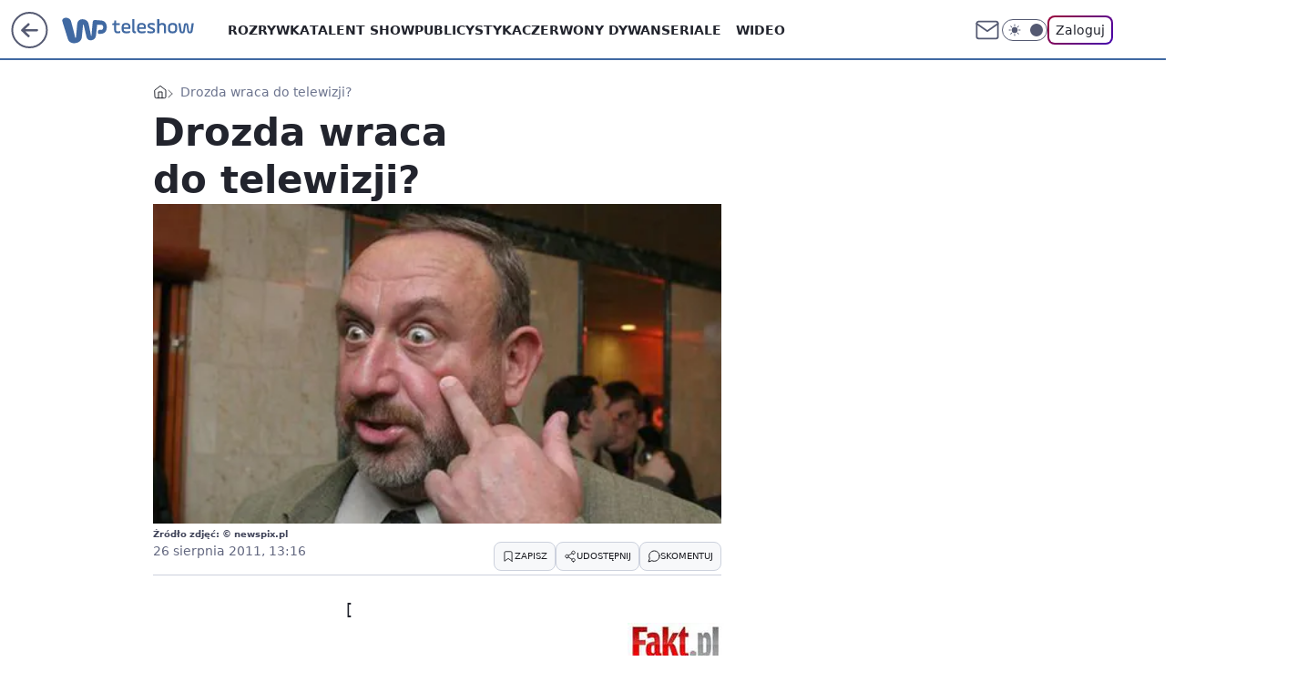

--- FILE ---
content_type: text/html; charset=utf-8
request_url: https://teleshow.wp.pl/drozda-wraca-do-telewizji-6021934159356545a
body_size: 24692
content:
<!doctype html><html lang="pl"><head><meta charset="utf-8"><meta name="viewport" content="width=device-width, viewport-fit=cover, initial-scale=1"><meta http-equiv="Cache-Control" content="no-cache"><meta http-equiv="X-UA-Compatible" content="IE=Edge"><meta http-equiv="Expires" content="0"><meta name="logo" content="/staticfiles/logo.png"><script>
		// dot
		var TECH = true;
		var GOFER = true;
		var wp_dot_type = 'click';
		var appVersion = "v1.517.4";
		var wp_dot_addparams = {"bunchID":"234688","canonical":"https://teleshow.wp.pl/drozda-wraca-do-telewizji-6021934159356545a","cauthor":"","ccategory":"","cdate":"2011-08-26","cedtype":"","ciab":"IAB1,IAB-v3-432,IAB-v3-640,IAB1-2,IAB1-7","cid":"6021934159356545","corigin":"","cpagemax":1,"cpageno":1,"cplatform":"gofer","crepub":0,"csource":"","csystem":"ncr","ctags":"tadeusz drozda,baza ludzi","ctlength":1261,"ctype":"article","cuct":"","darkmode":false,"frontendVer":"v1.517.4|20251229","isLogged":false,"svid":"37137136-4bdb-49b2-8e90-66f752a07652"};
		// wpjslib
		var WP = [];
		var wp_sn = "teleshow";
		var rekid = "234688";
		var wp_push_notification_on = true;
		var wp_mobile = false;
		var wp_fb_id = "933316406876601";
		var wp_subscription = "";

		var wpStadcp = "0.000";
		var screeningv2 = true;
		var API_DOMAIN = '/';
		var API_STREAM = '/v1/stream';
		var API_GATEWAY = "/graphql";
		var API_HOST_ONE_LOGIN = "https://teleshow.wp.pl";
		var WPP_VIDEO_EMBED = null || [];
		if (true) {
			var getPopoverAnchor = async () =>
				document.querySelector('[data-role="onelogin-button"]');
		}
		var wp_push_notification_on = true;
		var wp_onepager = true;
		var asyncNativeQueue = [];
		var wp_consent_logo = "/staticfiles/logo.png";
		var wp_consent_color = 'var(--wp-consent-color)';
		if (true) {
			var wp_pvid = "7eb7a4e00d315a5d58df";
		}

		if (false) {
			var wp_pixel_id = "";
		}
		if (true) {
			var onResizeCallback = function (layoutType) {
				window.wp_dot_addparams.layout = layoutType;
			};

			var applicationSize = {};
			if (false) {
				var breakpointNarrow = 0;
			} else {
				var breakpointNarrow = 1280;
			}
			function onResize() {
				applicationSize.innerWidth = window.innerWidth;
				applicationSize.type =
					window.innerWidth >= breakpointNarrow ? 'wide' : 'narrow';
				onResizeCallback(applicationSize.type);
			}
			onResize();
			window.addEventListener('resize', onResize);
		}

		var loadTimoeout = window.setTimeout(function () {
			window.WP.push(function () {
				window.WP.performance.registerMark('WPJStimeout');
				loadScript();
			});
		}, 3000);

		var loadScript = function () {
			window.clearTimeout(loadTimoeout);
			document.body.setAttribute('data-wp-loaded', 'true');
		};
		window.WP.push(function () {
			window.WP.gaf.loadBunch(false, loadScript, true);
			if (true) {
				window.WP.gaf.registerCommercialBreak(2);
			}
		});
		var __INIT_CONFIG__ = {"randvar":"PYjAxfYZxp","randomClasses":{"0":"kstYY","100":"Lalqk","150":"WRBmA","162":"dfpKr","180":"OzFSf","200":"ZIrNB","250":"DFxRl","280":"HMBnH","300":"WMzIG","312":"yCLRL","330":"ufbKf","40":"AZVSk","50":"LvfsZ","60":"FnWJb","600":"kZpAF","662":"ZuaNI","712":"BamIM","780":"TjKps","810":"NZnav","fullPageScreeningWallpaper":"dyYTU","hasPlaceholderPadding":"Whrki","hasVerticalPlaceholderPadding":"YhzQE","panelPremiumScreeningWallpaper":"qoBDE","placeholderMargin":"uOtnB","screeningContainer":"CkGdy","screeningWallpaper":"jdmHw","screeningWallpaperSecondary":"FxTUf","slot15ScreeningWallpaper":"gtvCB","slot16ScreeningWallpaper":"hNfnX","slot17ScreeningWallpaper":"wQlPK","slot18ScreeningWallpaper":"oCMai","slot19ScreeningWallpaper":"JwHUU","slot38ScreeningWallpaper":"TVLNU","slot3ScreeningWallpaper":"VRFCc","slot501ScreeningWallpaper":"Ehibt","slot75ScreeningWallpaper":"KQYcw","transparent":"QunFj"},"productId":"6009998564278913","isMobile":false,"social":{"facebook":{"accountName":"wppopkultura","appId":"398705020251709","pages":["189813294394963"]},"instagram":{"accountName":"wp_gwiazdy"},"tiktok":{},"giphy":{},"x":{},"youtube":{},"linkedin":{}},"cookieDomain":".wp.pl","isLoggedIn":false,"user":{},"userApi":"/graphql","oneLoginApiHost":"","scriptSrc":"https://teleshow.wp.pl/[base64]","isGridEnabled":false,"editorialIcon":{"iconUrl":"","url":"","text":""},"poll":{"id":"","title":"","photo":{"url":"","width":0,"height":0},"pollType":"","question":"","answers":null,"sponsored":false,"logoEnabled":false,"sponsorLogoFile":{"url":"","width":0,"height":0},"sponsorLogoLink":"","buttonText":"","buttonUrl":""},"abTestVariant":"","showExitDiscover":false,"isLanding":false,"scrollLockTimeout":0,"scrollMetricEnabled":false,"survicateSegments":"","isFeed":false,"isSuperApp":false,"oneLoginClientId":"wp-backend","weatherSrc":"","commonHeadSrc":"","userPanelCss":"https://teleshow.wp.pl/[base64]","saveForLaterProductID":"5927206335214209","withNewestBottombar":true,"acid":"","withBottomRecommendationsSplit":false};
		window["PYjAxfYZxp"] = function (
			element,
			slot,
			withPlaceholder,
			placeholder,
			options
		) {
			window.WP.push(function () {
				if (withPlaceholder && element.parentNode) {
					window.WP.gaf.registerPlaceholder(
						slot,
						element.parentNode,
						placeholder
					);
					if (true) {
						element.parentNode.style.display = 'none';
					}
				}
				if (false) {
					window.WP.gaf.registerSlot(slot, element, options);
				}
			});
		};
	</script><meta name="gaf" content="blunpwqa"> <script>!function(e,f){try{if(!document.cookie.match('(^|;)\\s*WPdp=([^;]*)')||/google/i.test(window.navigator.userAgent))return;f.WP=f.WP||[];f.wp_pvid=f.wp_pvid||(function(){var output='';while(output.length<20){output+=Math.random().toString(16).substr(2);output=output.substr(0,20)}return output})(20);var abtest=function(){function e(t){return!(null==t)&&"object"==typeof t&&!Array.isArray(t)&&0<Object.keys(t).length}var t="",r=f.wp_abtest;return e(r)&&(t=Object.entries(r).map(([r,t])=>{if(e(t))return Object.entries(t).map(([t,e])=>r+"|"+t+"|"+e).join(";")}).join(";")),t}();var r,s,c=[["https://teleshow","wp","pl/[base64]"]
.join('.'),["pvid="+f.wp_pvid,(s=e.cookie.match(/(^|;)\s*PWA_adbd\s*=\s*([^;]+)/),"PWA_adbd="+(s?s.pop():"2")),location.search.substring(1),(r=e.referrer,r&&"PWAref="+encodeURIComponent(r.replace(/^https?:\/\//,""))),f.wp_sn&&"sn="+f.wp_sn,abtest&&"abtest="+encodeURIComponent(abtest)].filter(Boolean).join("&")].join("/?");e.write('<scr'+'ipt src="'+c+'"><\/scr'+'ipt>')}catch(_){console.error(_)}}(document,window);</script><script id="hb" crossorigin="anonymous" src="https://teleshow.wp.pl/[base64]"></script><title>Drozda wraca do telewizji?</title><link href="https://teleshow.wp.pl/drozda-wraca-do-telewizji-6021934159356545a" rel="canonical"> <meta name="author" content="Grupa Wirtualna Polska"><meta name="robots" content="max-image-preview:large"><meta property="og:type" content="article"><meta property="og:title" content="Drozda wraca do telewizji?"><meta property="og:url" content="https://teleshow.wp.pl/drozda-wraca-do-telewizji-6021934159356545a"><meta property="og:site_name" content="WP Teleshow"><meta property="og:locale" content="pl_PL"><meta property="og:article:tag" content="tadeusz drozda"><meta property="og:article:tag" content="baza ludzi"><meta property="og:image" content="https://v.wpimg.pl/MDYzNy5qYiU4GDhKGgpvMHtAbBBcU2FmLFh0WxpFeHQhSXpJGhhjMylUPhUaEGIidhA-HFJef3NtTnhWXBwqG2lMfU4bGz0hPlgz"><meta property="og:image:width" content="450"><meta property="og:image:height" content="340">  <meta property="og:image:type" content="image/png"><meta property="article:published_time" content="2011-08-26T11:16:00.000Z"> <meta property="article:modified_time" content="2013-11-25T11:39:13.000Z"><meta name="twitter:card" content="summary_large_image"><meta name="twitter:image" content="https://v.wpimg.pl/MDYzNy5qYiU4GDhKGgpvMHtAbBBcU2FmLFh0WxpFeHQhSXpJGhhjMylUPhUaEGIidhA-HFJef3NtTnhWXBwqG2lMfU4bGz0hPlgz"><meta name="fb:app_id" content="398705020251709"><meta name="fb:pages" content="189813294394963"><script id="wpjslib6" type="module" src="https://teleshow.wp.pl/[base64]" async="" crossorigin="anonymous"></script><script type="module" src="https://teleshow.wp.pl/[base64]" crossorigin="anonymous"></script><script type="module" src="https://teleshow.wp.pl/[base64]" crossorigin="anonymous"></script><link rel="apple-touch-icon" href="/staticfiles/icons/icon.png"><link rel="stylesheet" href="https://teleshow.wp.pl/[base64]"><link rel="stylesheet" href="https://teleshow.wp.pl/[base64]"><link rel="stylesheet" href="https://teleshow.wp.pl/[base64]"><link rel="stylesheet" href="https://teleshow.wp.pl/[base64]"><link rel="preload" as="image" href="https://v.wpimg.pl/MDYzNy5qYiU4GDhKGgpvMHtAbBBcU2FmLFh0WxpIfnIhT3xOGhhjMylUPhUaEGIidhA-HFJef3NtTnhWXBwqG2lMfU4bGz0hPlgz" fetchpriority="high"><meta name="breakpoints" content="629, 1139, 1365"><meta name="content-width" content="device-width, 630, 980, 1280"><link rel="manifest" href="/site.webmanifest"><meta name="mobile-web-app-capable" content="yes"><meta name="apple-mobile-web-app-capable" content="yes"><meta name="apple-mobile-web-app-status-bar-style" content="black-translucent"><meta name="theme-color" content="var(--color-brand)"><style>.PYjAxfYZxp{background-color:var(--color-neutral-25);position:relative;width:100%;min-height:200px;}.dark .PYjAxfYZxp{background-color:var(--color-neutral-850);}.Whrki .PYjAxfYZxp{padding: 18px 16px 10px;}.QunFj{background-color:transparent;}.dark .QunFj{background-color:transparent;}.YhzQE{padding: 15px 0;}.uOtnB{margin:var(--wp-placeholder-margin);}.kstYY{min-height:0px;}.NZnav{min-height:810px;}.FnWJb{min-height:60px;}.ZIrNB{min-height:200px;}.HMBnH{min-height:280px;}.yCLRL{min-height:312px;}.WRBmA{min-height:150px;}.DFxRl{min-height:250px;}.WMzIG{min-height:300px;}.ufbKf{min-height:330px;}.AZVSk{min-height:40px;}.Lalqk{min-height:100px;}.OzFSf{min-height:180px;}.kZpAF{min-height:600px;}.BamIM{min-height:712px;}.ZuaNI{min-height:662px;}.LvfsZ{min-height:50px;}.dfpKr{min-height:162px;}.TjKps{min-height:780px;}</style></head><body class=""><meta itemprop="name" content="WP Teleshow"><div><div class="h-0"></div><script>(function(){var sc=document.currentScript;window[window.__INIT_CONFIG__.randvar](sc.previousElementSibling,6,false,{},{
    setNative: (dataNative, onViewCallback) => {
    window.asyncNativeQueue.push({
      action:"onPanelPremium",
      payload: { 
        screeningWallpaperClassName: "FxTUf", 
        dataNative: dataNative,
        onViewCallback: onViewCallback,
        
      }
})}});})()</script></div><div class="h-0"></div><script>(function(){var sc=document.currentScript;window[window.__INIT_CONFIG__.randvar](sc.previousElementSibling,10,false,{},undefined);})()</script> <div class="h-0"></div><script>(function(){var sc=document.currentScript;window[window.__INIT_CONFIG__.randvar](sc.previousElementSibling,89,false,{},undefined);})()</script> <div class="blunpwqah"></div><div class="sticky top-0 w-full z-300"><header data-st-area="header" id="service-header" class="bg-[--color-header-bg] h-[4.125rem] relative select-none w-full"><div class="max-w-[980px] pl-3 xl:max-w-[1280px] h-full w-full flex items-center mx-auto relative"><input class="peer hidden" id="menu-toggle-button" type="checkbox" autocomplete="off"><div class="hidden peer-checked:block"><div class="wp-header-menu"><div class="wp-link-column"><ul class="wp-link-list"><li><a class="wp-link px-4 py-3 block" href="https://teleshow.wp.pl/rozrywka">Rozrywka</a></li><li><a class="wp-link px-4 py-3 block" href="https://teleshow.wp.pl/talent-show">Talent show</a></li><li><a class="wp-link px-4 py-3 block" href="https://teleshow.wp.pl/publicystyka">Publicystyka</a></li><li><a class="wp-link px-4 py-3 block" href="https://teleshow.wp.pl/czerwony-dywan">Czerwony dywan</a></li><li><input class="peer hidden" id="wp-menu-link-4" name="wp-menu-links" type="radio" autocomplete="off"> <label class="flex peer-checked:hidden" for="wp-menu-link-4"><span class="uppercase">Seriale</span> <i class="wp-chevron-icon"><svg xmlns="http://www.w3.org/2000/svg" fill="currentColor" viewBox="0 0 14 24"><path d="M9.48 11.648a.5.5 0 0 1 0 .704L.7 21.195a1 1 0 0 0 0 1.41l.676.68a1 1 0 0 0 1.419 0L13.3 12.705a1 1 0 0 0 0-1.41L2.795.715a1 1 0 0 0-1.42 0l-.675.68a1 1 0 0 0 0 1.41z"></path></svg></i></label> <label class="hidden peer-checked:flex" for="wp-menu-link-none"><span class="uppercase">Seriale</span> <i class="wp-chevron-icon"><svg xmlns="http://www.w3.org/2000/svg" fill="currentColor" viewBox="0 0 14 24"><path d="M9.48 11.648a.5.5 0 0 1 0 .704L.7 21.195a1 1 0 0 0 0 1.41l.676.68a1 1 0 0 0 1.419 0L13.3 12.705a1 1 0 0 0 0-1.41L2.795.715a1 1 0 0 0-1.42 0l-.675.68a1 1 0 0 0 0 1.41z"></path></svg></i></label><div class="wp-link-sub-list peer-checked:visible peer-checked:opacity-100"><span>Seriale</span><ul><li><a class="" href="https://teleshow.wp.pl/seriale-polskie">Seriale polskie</a></li><li><a class="" href="https://teleshow.wp.pl/seriale-zagraniczne">Seriale zagraniczne</a></li></ul></div></li><li><a class="wp-link px-4 py-3 block" href="https://teleshow.wp.pl/wideo">Wideo</a></li><li><a class="wp-link px-4 py-3 block" href="https://teleshow.wp.pl/katalog-ludzi">Katalog ludzi</a></li><li><a class="wp-link px-4 py-3 block" href="https://teleshow.wp.pl/katalog-seriali">Katalog seriali</a></li><li><a class="wp-link px-4 py-3 block" href="https://teleshow.wp.pl/katalog-programow">Katalog programów</a></li><li><a class="wp-link px-4 py-3 block" href="https://teleshow.wp.pl/najnowsze">Najnowsze</a></li></ul><div class="wp-social-box"><span>Obserwuj nas na:</span><div><a class="cHJldmVudENC" href="https://www.facebook.com/wppopkultura"><svg xmlns="http://www.w3.org/2000/svg" fill="none" viewBox="0 0 24 24"><path stroke="currentColor" stroke-linecap="round" stroke-linejoin="round" stroke-width="1.5" d="M18 2.941h-3a5 5 0 0 0-5 5v3H7v4h3v8h4v-8h3l1-4h-4v-3a1 1 0 0 1 1-1h3z"></path></svg></a> <a class="cHJldmVudENC" href="https://www.instagram.com/wp_gwiazdy"><svg xmlns="http://www.w3.org/2000/svg" fill="none" viewBox="0 0 24 24"><path stroke="currentColor" stroke-linecap="round" stroke-linejoin="round" stroke-width="1.5" d="M17 2.941H7a5 5 0 0 0-5 5v10a5 5 0 0 0 5 5h10a5 5 0 0 0 5-5v-10a5 5 0 0 0-5-5"></path><path stroke="currentColor" stroke-linecap="round" stroke-linejoin="round" stroke-width="1.5" d="M16 12.311a4 4 0 1 1-7.914 1.174A4 4 0 0 1 16 12.31Zm1.5-4.87h.01"></path></svg></a> </div></div></div><input class="peer hidden" id="wp-menu-link-none" name="wp-menu-links" type="radio" autocomplete="off" checked="checked"><div class="wp-teaser-column translate-x-[248px] peer-checked:translate-x-0"><div class="wp-header-menu-subtitle">Popularne w serwisie <span class="uppercase">Teleshow</span>:</div><div class="wp-teaser-grid"><a href="https://film.wp.pl/orly-trwa-najwazniejsze-wydarzenie-w-polskim-kinie-7133577468897792a" title="Orły 2025. Aż 11 statuetek dla jednego filmu"><div class="wp-img-placeholder"><img src="https://v.wpimg.pl/ZTgzMDE0dTUGGDt3akt4IEVAby0sEnZ2Elh3ZmoDa2AfS3pyalYzOAIIKDQqHj0mEgosMzUeKjhIGz0takZrewMTPjQpUSN7AhcvISEfaDZQSn50JAh3NQQZdGlxBT8xSkJ7dCEdazVXGSh8dgBrYARJbzk" loading="lazy" class="wp-img" alt="Orły 2025. Aż 11 statuetek dla jednego filmu"></div><span class="wp-teaser-title">Orły 2025. Aż 11 statuetek dla jednego filmu</span> <span class="wp-teaser-author"></span></a><a href="https://film.wp.pl/kulej-dwie-strony-medalu-wybrany-najlepszym-filmem-wedlug-uzytkownikow-wirtualnej-polski-recenzja-7080474945567296a" title="&#34;Kulej. Dwie strony medalu&#34; wybrany najlepszym filmem według użytkowników Wirtualnej Polski [RECENZJA]"><div class="wp-img-placeholder"><img src="https://v.wpimg.pl/MDEwNDM4YiUkFTh3Yk9vMGdNbC0kFmFmMFV0ZmIHfHA9RnlyYlIkKCAFKzQiGio2MAcvMz0aPShqFj4tYkJ8ayEePTQhVTRrIBosISkbKSYjRC9yKQ1gISQTf2l5AykhaE8ofSsZK3QgQX51fQB-fCNDbDk" loading="lazy" class="wp-img" alt="&#34;Kulej. Dwie strony medalu&#34; wybrany najlepszym filmem według użytkowników Wirtualnej Polski [RECENZJA]"></div><span class="wp-teaser-title">&#34;Kulej. Dwie strony medalu&#34; wybrany najlepszym filmem według użytkowników Wirtualnej Polski [RECENZJA]</span> <span class="wp-teaser-author"></span></a><a href="https://teleshow.wp.pl/krzysztof-ziemiec-nie-podbil-youtubea-nadzieja-umiera-ostatnia-7029872070036160a" title="Powrócił po zwolnieniu z TVP. Nie traci nadziei"><div class="wp-img-placeholder"><img src="https://v.wpimg.pl/YjA5NjJhdgsgVzhZZRN7HmMPbAMjSnVINBd0SGVbaF45BHlcZQ4wBiRHKxolRj4YNEUvHTpGKQZuVD4DZR5oRSVcPRomCSBFJFgsDy5Hagx3A3ZSLw50DiMDLEd-WjwObFd9CHpFaA55DSxac15rCydRbBc" loading="lazy" class="wp-img" alt="Powrócił po zwolnieniu z TVP. Nie traci nadziei"></div><span class="wp-teaser-title">Powrócił po zwolnieniu z TVP. Nie traci nadziei</span> <span class="wp-teaser-author"></span></a><a href="https://teleshow.wp.pl/dzien-dobry-tvn-marcin-prokop-w-pojedynke-przywital-sie-z-widzami-jedna-osoba-temu-nie-podola-7029852586539680a" title="&#34;Dzień Dobry TVN&#34;: Marcin Prokop w pojedynkę przywitał się z widzami. &#34;Jedna osoba temu nie podoła&#34;"><div class="wp-img-placeholder"><img src="https://v.wpimg.pl/MmJhZTExYgwrCixnagNvGWhSeD0sWmFPP0pgdmpLfFkyWW1iah4kAS8aPyQqViofPxg7IzVWPQFlCSo9ag58Qi4BKSQpGTRCLwU4MSFXeFV4XGxgIRtgVHhdOHlxGyxUZ1A7bXBVfAssXGg2JB18XHwKeCk" loading="lazy" class="wp-img" alt="&#34;Dzień Dobry TVN&#34;: Marcin Prokop w pojedynkę przywitał się z widzami. &#34;Jedna osoba temu nie podoła&#34;"></div><span class="wp-teaser-title">&#34;Dzień Dobry TVN&#34;: Marcin Prokop w pojedynkę przywitał się z widzami. &#34;Jedna osoba temu nie podoła&#34;</span> <span class="wp-teaser-author"></span></a><a href="https://teleshow.wp.pl/bedzie-konkurencja-dla-tvp-i-tvn-polsat-szykuje-sniadaniowke-7029846112803520a" title="Będzie konkurencja dla TVP i TVN. Polsat szykuje śniadaniówkę"><div class="wp-img-placeholder"><img src="https://v.wpimg.pl/MTc1N2Y2YjUCUzgBdklvIEELbFswEGF2FhN0EHYBfGAbAHkEdlQkOAZDK0I2HComFkEvRSkcPThMUD5bdkR8ewdYPUI1UzR7BlwsVz0dL2RVB3oBOAdgYAFSeR9tBnpjTgh9C2gfdTFTAn8FbAUrYlEBbE8" loading="lazy" class="wp-img" alt="Będzie konkurencja dla TVP i TVN. Polsat szykuje śniadaniówkę"></div><span class="wp-teaser-title">Będzie konkurencja dla TVP i TVN. Polsat szykuje śniadaniówkę</span> <span class="wp-teaser-author"></span></a><a href="https://teleshow.wp.pl/tv-republika-znowu-lepsza-niz-tvn24-powoli-zaczynamy-sie-przyzwyczajac-7029713671838368a" title="TV Republika znowu lepsza niż TVN24. &#34;Powoli zaczynamy się przyzwyczajać&#34;"><div class="wp-img-placeholder"><img src="https://v.wpimg.pl/NWUwYmJmYTY0FS9eZRZsI3dNewQjT2J1IFVjT2Vef2MtRm5bZQsnOzAFPB0lQyklIAc4GjpDPjt6FikEZRt_eDEeKh0mDDd4MBo7CC5CLGFiET9cfl9jNmYTbkB-Xys0eBZhWChAeWNjTmwIeg8sMTdBexA" loading="lazy" class="wp-img" alt="TV Republika znowu lepsza niż TVN24. &#34;Powoli zaczynamy się przyzwyczajać&#34;"></div><span class="wp-teaser-title">TV Republika znowu lepsza niż TVN24. &#34;Powoli zaczynamy się przyzwyczajać&#34;</span> <span class="wp-teaser-author"></span></a></div></div></div><div class="wp-header-menu-layer"></div></div><div class="header-back-button-container"><div id="wp-sg-back-button" class="back-button-container wp-back-sg" data-st-area="goToSG"><a href="/"><svg class="back-button-icon" xmlns="http://www.w3.org/2000/svg" width="41" height="40" fill="none"><circle cx="20.447" cy="20" r="19" fill="transparent" stroke="currentColor" stroke-width="2"></circle> <path fill="currentColor" d="m18.5 12.682-.166.133-6.855 6.472a1 1 0 0 0-.089.099l.117-.126q-.087.082-.155.175l-.103.167-.075.179q-.06.178-.06.374l.016.193.053.208.08.178.103.16.115.131 6.853 6.47a1.4 1.4 0 0 0 1.897 0 1.213 1.213 0 0 0 .141-1.634l-.14-.157-4.537-4.283H28.44c.741 0 1.342-.566 1.342-1.266 0-.635-.496-1.162-1.143-1.252l-.199-.014-12.744-.001 4.536-4.281c.472-.445.519-1.14.141-1.634l-.14-.158a1.4 1.4 0 0 0-1.55-.237z"></path></svg></a></div><a href="/" class="cHJldmVudENC z-0" title="WP Teleshow" id="service_logo"><svg class="text-[--color-logo] max-w-[--logo-width] h-[--logo-height] align-middle mr-8"><use href="/staticfiles/siteLogoDesktop.svg#root"></use></svg></a> <a href="https://www.wp.pl" title="Wirtualna Polska" class="absolute top-0 left-0 h-[32px] w-[55px] sm:h-[36px] sm:w-[60px]"></a></div><ul class="flex text-sm/[1.3125rem] gap-8  xl:flex hidden"><li class="flex items-center group relative"><a class="whitespace-nowrap group uppercase no-underline font-semibold hover:underline text-[--color-header-text] cHJldmVudENC" href="https://teleshow.wp.pl/rozrywka">Rozrywka</a> </li><li class="flex items-center group relative"><a class="whitespace-nowrap group uppercase no-underline font-semibold hover:underline text-[--color-header-text] cHJldmVudENC" href="https://teleshow.wp.pl/talent-show">Talent show</a> </li><li class="flex items-center group relative"><a class="whitespace-nowrap group uppercase no-underline font-semibold hover:underline text-[--color-header-text] cHJldmVudENC" href="https://teleshow.wp.pl/publicystyka">Publicystyka</a> </li><li class="flex items-center group relative"><a class="whitespace-nowrap group uppercase no-underline font-semibold hover:underline text-[--color-header-text] cHJldmVudENC" href="https://teleshow.wp.pl/czerwony-dywan">Czerwony dywan</a> </li><li class="flex items-center group relative"><a class="whitespace-nowrap group uppercase no-underline font-semibold hover:underline text-[--color-header-text] cHJldmVudENC" href="">Seriale</a> <div class="size-3 inline-flex ml-1 group-hover:rotate-180 transition-transform delay-200 text-[--color-header-text]"><svg xmlns="http://www.w3.org/2000/svg" viewBox="0 0 24 14.133" fill="currentColor"><path d="M105.957,12l8.979-8.979a1.318,1.318,0,0,0,0-1.854L114.155.39a1.427,1.427,0,0,0-.927-.39,1.55,1.55,0,0,0-.976.39L101.565,11.077a1.318,1.318,0,0,0,0,1.854l10.687,10.687a1.318,1.318,0,0,0,1.854,0l.781-.781a1.269,1.269,0,0,0,0-1.854Z" transform="translate(0 115.316) rotate(-90)"></path></svg></div><div class="group-hover:block hidden absolute top-4 pt-7 left-0 z-1"><ul class="bg-[--bg-content] w-64 rounded-b-2xl pt-2 pb-4 uppercase decoration-1 underline-offset-4 font-semibold text-sm max-h-[calc(100vh-4.75rem)] overflow-y-auto"><li><a href="https://teleshow.wp.pl/seriale-polskie" class="no-underline dark:text-[--color-neutral-50] text-[--color-neutral-850] dark:hover:bg-[--color-neutral-850] hover:bg-[--color-neutral-25] block pl-4 hover:pl-6 py-3 transition-all hover:underline cursor-pointer cHJldmVudENC">Seriale polskie</a></li><li><a href="https://teleshow.wp.pl/seriale-zagraniczne" class="no-underline dark:text-[--color-neutral-50] text-[--color-neutral-850] dark:hover:bg-[--color-neutral-850] hover:bg-[--color-neutral-25] block pl-4 hover:pl-6 py-3 transition-all hover:underline cursor-pointer cHJldmVudENC">Seriale zagraniczne</a></li></ul></div></li><li class="flex items-center group relative"><a class="whitespace-nowrap group uppercase no-underline font-semibold hover:underline text-[--color-header-text] cHJldmVudENC" href="https://teleshow.wp.pl/wideo">Wideo</a> </li></ul><div class="group mr-0 xl:ml-[3.5rem] flex flex-1 items-center justify-end"><div class="h-8 text-[--icon-light] flex items-center gap-4"><a href="https://poczta.wp.pl/login/login.html" class="text-[--color-header-icon-light] block size-8 cHJldmVudENC"><svg viewBox="0 0 32 32" fill="none" xmlns="http://www.w3.org/2000/svg"><path d="M6.65944 6.65918H25.3412C26.6256 6.65918 27.6764 7.71003 27.6764 8.9944V23.0057C27.6764 24.2901 26.6256 25.3409 25.3412 25.3409H6.65944C5.37507 25.3409 4.32422 24.2901 4.32422 23.0057V8.9944C4.32422 7.71003 5.37507 6.65918 6.65944 6.65918Z" stroke="currentColor" stroke-width="1.8" stroke-linecap="round" stroke-linejoin="round"></path> <path d="M27.6764 8.99438L16.0003 17.1677L4.32422 8.99438" stroke="currentColor" stroke-width="1.8" stroke-linecap="round" stroke-linejoin="round"></path></svg></a><input type="checkbox" class="hidden" id="darkModeCheckbox"> <label class="wp-darkmode-toggle" for="darkModeCheckbox" aria-label="Włącz tryb ciemny"><div class="toggle-container"><div class="toggle-icon-dark"><svg viewBox="0 0 16 16" class="icon-moon" fill="currentColor" xmlns="http://www.w3.org/2000/svg"><path d="M15.293 11.293C13.8115 11.9631 12.161 12.1659 10.5614 11.8743C8.96175 11.5827 7.48895 10.8106 6.33919 9.66085C5.18944 8.5111 4.41734 7.0383 4.12574 5.43866C3.83415 3.83903 4.03691 2.18852 4.70701 0.707031C3.52758 1.24004 2.49505 2.05123 1.69802 3.07099C0.900987 4.09075 0.363244 5.28865 0.130924 6.56192C-0.101395 7.83518 -0.0213565 9.1458 0.364174 10.3813C0.749705 11.6169 1.42922 12.7404 2.34442 13.6556C3.25961 14.5708 4.38318 15.2503 5.61871 15.6359C6.85424 16.0214 8.16486 16.1014 9.43813 15.8691C10.7114 15.6368 11.9093 15.0991 12.9291 14.302C13.9488 13.505 14.76 12.4725 15.293 11.293V11.293Z"></path></svg></div><div class="toggle-icon-light"><svg fill="currentColor" class="icon-sun" xmlns="http://www.w3.org/2000/svg" viewBox="0 0 30 30"><path d="M 14.984375 0.98632812 A 1.0001 1.0001 0 0 0 14 2 L 14 5 A 1.0001 1.0001 0 1 0 16 5 L 16 2 A 1.0001 1.0001 0 0 0 14.984375 0.98632812 z M 5.796875 4.7988281 A 1.0001 1.0001 0 0 0 5.1015625 6.515625 L 7.2226562 8.6367188 A 1.0001 1.0001 0 1 0 8.6367188 7.2226562 L 6.515625 5.1015625 A 1.0001 1.0001 0 0 0 5.796875 4.7988281 z M 24.171875 4.7988281 A 1.0001 1.0001 0 0 0 23.484375 5.1015625 L 21.363281 7.2226562 A 1.0001 1.0001 0 1 0 22.777344 8.6367188 L 24.898438 6.515625 A 1.0001 1.0001 0 0 0 24.171875 4.7988281 z M 15 8 A 7 7 0 0 0 8 15 A 7 7 0 0 0 15 22 A 7 7 0 0 0 22 15 A 7 7 0 0 0 15 8 z M 2 14 A 1.0001 1.0001 0 1 0 2 16 L 5 16 A 1.0001 1.0001 0 1 0 5 14 L 2 14 z M 25 14 A 1.0001 1.0001 0 1 0 25 16 L 28 16 A 1.0001 1.0001 0 1 0 28 14 L 25 14 z M 7.9101562 21.060547 A 1.0001 1.0001 0 0 0 7.2226562 21.363281 L 5.1015625 23.484375 A 1.0001 1.0001 0 1 0 6.515625 24.898438 L 8.6367188 22.777344 A 1.0001 1.0001 0 0 0 7.9101562 21.060547 z M 22.060547 21.060547 A 1.0001 1.0001 0 0 0 21.363281 22.777344 L 23.484375 24.898438 A 1.0001 1.0001 0 1 0 24.898438 23.484375 L 22.777344 21.363281 A 1.0001 1.0001 0 0 0 22.060547 21.060547 z M 14.984375 23.986328 A 1.0001 1.0001 0 0 0 14 25 L 14 28 A 1.0001 1.0001 0 1 0 16 28 L 16 25 A 1.0001 1.0001 0 0 0 14.984375 23.986328 z"></path></svg></div></div><div class="toggle-icon-circle"></div></label><div class="relative"><form action="/auth/v1/sso/auth" data-role="onelogin-button" method="get" id="wp-login-form"><input type="hidden" name="continue_url" value="https://teleshow.wp.pl/drozda-wraca-do-telewizji-6021934159356545a"> <button type="submit" class="wp-login-button">Zaloguj</button></form></div></div><div class="ml-[0.25rem] w-[3.375rem] flex items-center justify-center"><label role="button" for="menu-toggle-button" tab-index="0" aria-label="Menu" class="cursor-pointer flex items-center justify-center size-8 text-[--color-header-icon-light]"><div class="hidden peer-checked:group-[]:flex absolute top-0 right-0 w-[3.375rem] h-[4.4375rem] bg-white dark:bg-[--color-neutral-800] z-1 items-center justify-center rounded-t-2xl peer-checked:group-[]:text-[--icon-dark]"><svg xmlns="http://www.w3.org/2000/svg" width="32" height="32" viewBox="0 0 32 32" fill="none"><path d="M24 8 8 24M8 8l16 16" stroke="currentColor" stroke-width="1.8" stroke-linecap="round" stroke-linejoin="round"></path></svg></div><div class="flex peer-checked:group-[]:hidden h-8 w-8"><svg xmlns="http://www.w3.org/2000/svg" viewBox="0 0 32 32" fill="none"><path d="M5 19h22M5 13h22M5 7h22M5 25h22" stroke="currentColor" stroke-width="1.8" stroke-linecap="round" stroke-linejoin="round"></path></svg></div></label></div></div></div><hr class="absolute bottom-0 left-0 m-0 h-px w-full border-t border-solid border-[--color-brand]"><div id="user-panel-v2-root" class="absolute z-[9999] right-0 empty:hidden"></div></header> </div> <div class="relative flex w-full flex-col items-center" data-testid="screening-main"><div class="jdmHw"><div class="absolute inset-0"></div></div><div class="w-full py-2 has-[div>div:not(:empty)]:p-0"><div class="CkGdy"></div></div><div class="flex w-full flex-col items-center"><div class="FxTUf relative w-full"><div class="absolute inset-x-0 top-0"></div></div><div class="relative w-auto"><main class="wp-main-article" style="--nav-header-height: 90px;"><div class="breadcrumbs-wrapper"><ul class="breadcrumbs" itemscope itemtype="https://schema.org/BreadcrumbList"><li class="breadcrumbs-item breadcrumbs-home" itemprop="itemListElement" itemscope itemtype="https://schema.org/ListItem"><a class="breadcrumbs-item-link" href="https://teleshow.wp.pl" title="WP Teleshow" itemprop="item"><svg xmlns="http://www.w3.org/2000/svg" fill="none" viewBox="0 0 16 16" class="HVbn"><path stroke="currentColor" stroke-linecap="round" stroke-linejoin="round" d="m2 6 6-4.666L14 6v7.334a1.333 1.333 0 0 1-1.333 1.333H3.333A1.333 1.333 0 0 1 2 13.334z"></path><path stroke="currentColor" stroke-linecap="round" stroke-linejoin="round" d="M6 14.667V8h4v6.667"></path></svg><span class="hidden" itemprop="name">WP Teleshow</span></a><meta itemprop="position" content="1"></li><li class="breadcrumbs-item breadcrumbs-material" itemprop="itemListElement" itemscope itemtype="https://schema.org/ListItem"><span itemprop="name">Drozda wraca do telewizji?</span><meta itemprop="position" content="2"></li></ul></div><article data-st-area="article-article"><div class="flex mb-5"><div class="article-header flex-auto"><div><h1>Drozda wraca do telewizji? </h1></div><div><div class="article-img-placeholder" data-mainmedia-photo><img width="936" height="527" alt="Obraz" src="https://v.wpimg.pl/MDYzNy5qYiU4GDhKGgpvMHtAbBBcU2FmLFh0WxpIfnIhT3xOGhhjMylUPhUaEGIidhA-HFJef3NtTnhWXBwqG2lMfU4bGz0hPlgz" data-link="https://v.wpimg.pl/MDYzNy5qYiU4GDhKGgpvMHtAbBBcU2FmLFh0WxpIfnIhT3xOGhhjMylUPhUaEGIidhA-HFJef3NtTnhWXBwqG2lMfU4bGz0hPlgz" class="wp-media-image" fetchpriority="high"></div><div class="article-img-source">Źródło zdjęć: © newspix.pl</div></div><div class="info-container"><div class="flex flex-wrap gap-2 md:mb-4 items-center"><div class="info-avatar"><svg viewBox="0 0 46 46" fill="none" stroke="currentColor" xmlns="http://www.w3.org/2000/svg"><circle cx="23" cy="23" r="22.5" fill="none" stroke-width="0"></circle> <path d="M13 32v-2a5 5 0 0 1 5-5h10a5 5 0 0 1 5 5v2m-5-16a5 5 0 1 1-10 0 5 5 0 0 1 10 0Z" stroke-width="2" stroke-linecap="round"></path></svg></div><div><div class="flex flex-wrap text-base font-bold "></div><time class="wp-article-content-date" datetime="2011-08-26T11:16:00.000Z">26 sierpnia 2011, 13:16</time></div></div><div><div class="flex gap-2 relative"><button id="wp-article-save-button" type="button" class="group wp-article-action disabled:cursor-not-allowed" data-save-id="6021934159356545" data-save-type="ARTICLE" data-save-image="http://i.wp.pl/a/f/jpeg/27446/img_0637.jpeg" data-save-url="https://teleshow.wp.pl/drozda-wraca-do-telewizji-6021934159356545a" data-save-title="Drozda wraca do telewizji?" data-vab-container="social_tools" data-vab-box="save_button" data-vab-position="top" data-vab-index="0"><svg class="fill-none group-data-[saved-id]:fill-current" viewBox="0 0 16 16" stroke="currentColor" xmlns="http://www.w3.org/2000/svg"><path d="M12.6666 14L7.99998 10.6667L3.33331 14V3.33333C3.33331 2.97971 3.47379 2.64057 3.72384 2.39052C3.97389 2.14048 4.31302 2 4.66665 2H11.3333C11.6869 2 12.0261 2.14048 12.2761 2.39052C12.5262 2.64057 12.6666 2.97971 12.6666 3.33333V14Z" stroke-linecap="round" stroke-linejoin="round"></path></svg><span class="group-data-[saved-id]:hidden">ZAPISZ</span> <span class="hidden group-data-[saved-id]:inline">ZAPISANO</span></button><button id="wp-article-share-button" class="wp-article-action" type="button" data-vab-container="social_tools" data-vab-position="top" data-vab-box="share" data-vab-index="1"><svg viewBox="0 0 16 16" stroke="currentColor" fill="none" xmlns="http://www.w3.org/2000/svg"><path d="M12 5.33325C13.1046 5.33325 14 4.43782 14 3.33325C14 2.22868 13.1046 1.33325 12 1.33325C10.8954 1.33325 10 2.22868 10 3.33325C10 4.43782 10.8954 5.33325 12 5.33325Z" stroke-linecap="round" stroke-linejoin="round"></path> <path d="M4 10C5.10457 10 6 9.10457 6 8C6 6.89543 5.10457 6 4 6C2.89543 6 2 6.89543 2 8C2 9.10457 2.89543 10 4 10Z" stroke-linecap="round" stroke-linejoin="round"></path> <path d="M12 14.6667C13.1046 14.6667 14 13.7713 14 12.6667C14 11.5622 13.1046 10.6667 12 10.6667C10.8954 10.6667 10 11.5622 10 12.6667C10 13.7713 10.8954 14.6667 12 14.6667Z" stroke-linecap="round" stroke-linejoin="round"></path> <path d="M5.72668 9.00659L10.28 11.6599" stroke-linecap="round" stroke-linejoin="round"></path> <path d="M10.2734 4.34009L5.72668 6.99342" stroke-linecap="round" stroke-linejoin="round"></path></svg><span>UDOSTĘPNIJ</span></button><div id="wp-article-share-menu" class="wp-article-share-menu"><button id="share-x" class="wp-article-share-option" data-vab-container="social_tools" data-vab-position="top" data-vab-box="share_twitter" data-vab-index="3"><span class="wp-article-share-icon"><svg xmlns="http://www.w3.org/2000/svg" fill="currentColor" viewBox="0 0 1200 1227"><path d="M714.163 519.284 1160.89 0h-105.86L667.137 450.887 357.328 0H0l468.492 681.821L0 1226.37h105.866l409.625-476.152 327.181 476.152H1200L714.137 519.284zM569.165 687.828l-47.468-67.894-377.686-540.24h162.604l304.797 435.991 47.468 67.894 396.2 566.721H892.476L569.165 687.854z"></path></svg></span> <span>Udostępnij na X</span></button> <button id="share-facebook" class="wp-article-share-option" data-vab-container="social_tools" data-vab-position="top" data-vab-box="share_facebook" data-vab-index="4"><span class="wp-article-share-icon"><svg xmlns="http://www.w3.org/2000/svg" fill="none" viewBox="0 0 24 24"><path stroke="currentColor" stroke-linecap="round" stroke-linejoin="round" stroke-width="1.5" d="M18 2.941h-3a5 5 0 0 0-5 5v3H7v4h3v8h4v-8h3l1-4h-4v-3a1 1 0 0 1 1-1h3z"></path></svg></span> <span>Udostępnij na Facebooku</span></button></div><button class="wp-article-action comments" data-vab-container="social_tools" data-vab-box="comments_button" data-vab-position="top" data-vab-index="2" data-clk-st-area="st-article-comments-top" data-location="#comments-root"><svg viewBox="0 0 14 14" stroke="currentColor" fill="none" xmlns="http://www.w3.org/2000/svg"><path d="M13 6.66669C13.0023 7.5466 12.7967 8.41461 12.4 9.20002C11.9296 10.1412 11.2065 10.9328 10.3116 11.4862C9.41677 12.0396 8.3855 12.3329 7.33333 12.3334C6.45342 12.3356 5.58541 12.1301 4.8 11.7334L1 13L2.26667 9.20002C1.86995 8.41461 1.66437 7.5466 1.66667 6.66669C1.66707 5.61452 1.96041 4.58325 2.51381 3.68839C3.06722 2.79352 3.85884 2.0704 4.8 1.60002C5.58541 1.20331 6.45342 0.997725 7.33333 1.00002H7.66667C9.05623 1.07668 10.3687 1.66319 11.3528 2.64726C12.3368 3.63132 12.9233 4.94379 13 6.33335V6.66669Z" stroke-linecap="round" stroke-linejoin="round"></path></svg>SKOMENTUJ</button></div></div></div></div><div class="relative ml-4 flex w-[304px] shrink-0 flex-col flex-nowrap"> <div class="mt-3 w-full [--wp-placeholder-margin:0_0_24px_0]"><div class="PYjAxfYZxp uOtnB LvfsZ QunFj"><div class="h-0"></div><script>(function(){var sc=document.currentScript;window[window.__INIT_CONFIG__.randvar](sc.previousElementSibling,67,true,{"fixed":true,"top":90},undefined);})()</script></div></div><div class="sticky top-[--nav-header-height] w-full"><div class="PYjAxfYZxp kZpAF QunFj"><div class="h-0"></div><script>(function(){var sc=document.currentScript;window[window.__INIT_CONFIG__.randvar](sc.previousElementSibling,36,true,{"fixed":true,"sticky":true,"top":90},undefined);})()</script></div></div></div></div><div class="my-6 grid w-full grid-cols-[624px_304px] gap-x-4 xl:grid-cols-[196px_724px_304px]"><aside role="complementary" class="relative hidden flex-none flex-col flex-nowrap xl:flex row-span-3"><div class="sticky top-[90px] hidden xl:block xl:-mt-1" id="article-left-rail"></div></aside><div class="wp-billboard col-span-2 [--wp-placeholder-margin:0_0_20px_0]"><div class="PYjAxfYZxp uOtnB WMzIG"><img role="presentation" class="absolute left-1/2 top-1/2 max-h-[80%] max-w-[100px] -translate-x-1/2 -translate-y-1/2" src="https://v.wpimg.pl/ZXJfd3AudTkrBBIAbg54LGhcRlAxHQUrPgJGH2MAeGJoSQ1eIBI_K2UHAEVuBTY5KQMMXC0RPyoVERQdMgM9ejc" loading="lazy" decoding="async"><div class="h-0"></div><script>(function(){var sc=document.currentScript;window[window.__INIT_CONFIG__.randvar](sc.previousElementSibling,3,true,{"fixed":true},{
    setNative: (dataNative, onViewCallback) => {
    window.asyncNativeQueue.push({
      action: "onAlternativeScreening",
      payload:{ 
            screeningWallpaperClassName: "jdmHw", 
            alternativeContainerClassName: "CkGdy", 
            slotNumber: 3,
            dataNative: dataNative,
            onViewCallback: onViewCallback
    }})}});})()</script></div></div><div class="flex flex-auto flex-col"><div class="mb-4 flex flex-col gap-6"> <div class="wp-content-text-raw x-tts" data-uxc="paragraph1" data-cpidx="0"><p>[</p></div> <figure class="wp-content-part-image single-image" style="--aspect-ratio:NaN;"><div class="wp-photo-image-container"><picture class="wp-height-limited-image"><source media="(max-width: 629px)" srcSet="https://v.wpimg.pl/ZmFrdC5qdQwnEBJwGgp4GWRIRipcU3ZPM1BeYRoSdVt1QhxsXF8tHWgCCGxUXjxCLAIBJBpDbl92R0svWhY1GT8COyVUGi5DLAIBJBcM"> <source media="(min-width: 630px) and (max-width: 1139px)" srcSet="https://v.wpimg.pl/ZmFrdC5qdQwnEBJwGgp4GWRIRipcU3ZPM1BeYRoSdVt2ShxsXF8tHWgCCGxUXjxCLAIBJBpDbl92R0svWhY1GT8COyVUGi5DLAIBJBcM"> <source media="(min-width: 1140px) and (max-width: 1279px)" srcSet="https://v.wpimg.pl/ZmFrdC5qdQwnEBJwGgp4GWRIRipcU3ZPM1BeYRoSdVRyRhxsXF8tHWgCCGxUXjxCLAIBJBpDbl92R0svWhY1GT8COyVUGi5DLAIBJBcM"> <source media="(min-width: 1280px)" srcSet="https://v.wpimg.pl/a3QuanBlTlIwFxddbRdDR3NPQwcrTk0RJFdbTG0PTgJhQVUWbQVPRCFbEQJtDU5Vfh8RCyVDUwdjRVRBLgMGXCUMETEkDQpHfx8RCyVOHA"> <img src="https://v.wpimg.pl/a3QuanBlTlIwFxddbRdDR3NPQwcrTk0RJFdbTG0PTgJjTVEWbQVPRCFbEQJtDU5Vfh8RCyVDUwdjRVRBLgMGXCUMETEkDQpHfx8RCyVOHA" width="0" height="0" loading="lazy" class="wp-media-image" alt="Obraz" data-lightbox="true"></picture> </div></figure> <div class="wp-content-text-raw x-tts" data-cpidx="2"><p>]( http://www.fakt.pl )</p></div> <div class="PYjAxfYZxp DFxRl"><img role="presentation" class="absolute left-1/2 top-1/2 max-h-[80%] max-w-[100px] -translate-x-1/2 -translate-y-1/2" src="https://v.wpimg.pl/ZXJfd3AudTkrBBIAbg54LGhcRlAxHQUrPgJGH2MAeGJoSQ1eIBI_K2UHAEVuBTY5KQMMXC0RPyoVERQdMgM9ejc" loading="lazy" decoding="async"><div class="h-0"></div><script>(function(){var sc=document.currentScript;window[window.__INIT_CONFIG__.randvar](sc.previousElementSibling,5,true,{"fixed":true,"top":90},undefined);})()</script></div><div class="wp-content-text-raw"><h2 id="title-288612555629624970" class="x-tts">Czy znowu na ekranie zobaczymy "Herbatkę u Tadka"?</h2> </div> <div class="wp-content-text-raw x-tts" data-cpidx="4"><p>Wszystko możliwe, bo autor tego znanego programu satyrycznego, czyli Tadeusz Drozda (61 l.), właśnie odbył ważne spotkanie z kierownictwem TVP.</p></div> <div class="wp-content-text-raw x-tts" data-cpidx="5"><p>Satyryk już dawno nie miał swojego programu w telewizji. Ale kilka dni temu widziano jego charakterystyczną postać wychodzącą z gabinetu prezesa stacji, Bogusława Piwowara. Czy to oznacza powrót pana Tadeusza do telewizji? Czas pokaże.</p></div> <figure class="wp-content-part-image single-image" style="--aspect-ratio:1.324;"><div class="wp-photo-image-container"><picture class="wp-height-limited-image"><source media="(max-width: 629px)" srcSet="https://v.wpimg.pl/NjM3LmpwYQssUTpeXwxsHm8JbgQZVWJIOBF2T18UYVx-AzRCGVk5GmNDIEIRWChFJ0MpCl9FeV55BWMEHRARWnsAe0MaBysNb04"> <source media="(min-width: 630px) and (max-width: 1139px)" srcSet="https://v.wpimg.pl/NjM3LmpwYQssUTpeXwxsHm8JbgQZVWJIOBF2T18UYVx9CzRCGVk5GmNDIEIRWChFJ0MpCl9FeV55BWMEHRARWnsAe0MaBysNb04"> <source media="(min-width: 1140px) and (max-width: 1279px)" srcSet="https://v.wpimg.pl/NjM3LmpwYQssUTpeXwxsHm8JbgQZVWJIOBF2T18UYVN5BzRCGVk5GmNDIEIRWChFJ0MpCl9FeV55BWMEHRARWnsAe0MaBysNb04"> <source media="(min-width: 1280px)" srcSet="https://v.wpimg.pl/MDYzNy5qYiU4GDhKGgpvMHtAbBBcU2FmLFh0WxoSYnVpTnoBGhhjMylUPhUaEGIidhA-HFJef3NtTnhWXBwqG2lMfU4bGz0hPlgz"> <img src="https://v.wpimg.pl/NjM3LmpwYQssUTpeXwxsHm8JbgQZVWJIOBF2T18UYV54AzReREdhA2NEPEMAG2ELYlVjBwASKUV_BHhZRlgnBypsfFtDQGAAPVYrTw0" width="450" height="340" loading="lazy" class="wp-media-image" alt="Obraz" data-lightbox="true"></picture> </div><figcaption class="image-description"><span class="image-caption"></span> <span class="image-source">© (fot. newspix.pl)</span></figcaption></figure> <div class="PYjAxfYZxp DFxRl"><img role="presentation" class="absolute left-1/2 top-1/2 max-h-[80%] max-w-[100px] -translate-x-1/2 -translate-y-1/2" src="https://v.wpimg.pl/ZXJfd3AudTkrBBIAbg54LGhcRlAxHQUrPgJGH2MAeGJoSQ1eIBI_K2UHAEVuBTY5KQMMXC0RPyoVERQdMgM9ejc" loading="lazy" decoding="async"><div class="h-0"></div><script>(function(){var sc=document.currentScript;window[window.__INIT_CONFIG__.randvar](sc.previousElementSibling,11,true,{"fixed":true,"top":90},undefined);})()</script></div><div class="wp-content-text-raw"><h2 id="title-288612555629821578" class="x-tts">Polecamy w wydaniu internetowym fakt.pl:</h2> </div> <div class="wp-content-text-raw x-tts" data-cpidx="8"><p><a href="http://www.fakt.pl/FILM-Negral-nie-jest-prymitywny-,artykuly,112876,1.html" target="_blank" ="window.open(this.href);return false;"><strong>FILM. Negral nie jest prymitywny!</strong></p></div> <div class="wp-content-text-raw x-tts" data-cpidx="9"><p><em>* W tym temacie: <a href="http://teleshow.pl/gid,13718514,img,13718571,kat,1024837,title,Szal-cial-Kolejny-program-w-ktorym-chodzi-glownie-o-seks,galeria.html">"Szał ciał": Kolejny program, w którym chodzi głównie o seks!</a></em>*</p></div><div class="wp-content-text-raw"><h2 id="title-288612555629952650" class="x-tts">Zobacz także:</h2> </div> <div class="wp-content-text-raw x-tts" data-cpidx="10"><p><a href="http://teleshow.wp.pl/telewizyjna-apokalipsa-2012-tragiczna-wiadomosc-dla-fanow-seriali-6026604999386241g">Telewizyjna apokalipsa 2012: Tragiczna wiadomość dla fanów seriali</a></p></div> <div class="PYjAxfYZxp DFxRl"><img role="presentation" class="absolute left-1/2 top-1/2 max-h-[80%] max-w-[100px] -translate-x-1/2 -translate-y-1/2" src="https://v.wpimg.pl/ZXJfd3AudTkrBBIAbg54LGhcRlAxHQUrPgJGH2MAeGJoSQ1eIBI_K2UHAEVuBTY5KQMMXC0RPyoVERQdMgM9ejc" loading="lazy" decoding="async"><div class="h-0"></div><script>(function(){var sc=document.currentScript;window[window.__INIT_CONFIG__.randvar](sc.previousElementSibling,12,true,{"fixed":true,"top":90},undefined);})()</script></div> <div class="wp-content-text-raw x-tts" data-cpidx="12"><p>[</p></div> <figure class="wp-content-part-image single-image" style="--aspect-ratio:NaN;"><div class="wp-photo-image-container"><picture class="wp-height-limited-image"><source media="(max-width: 629px)" srcSet="https://v.wpimg.pl/a2EuanBlTlMkFxddbRdDRmdPQwcrTk0QMFdbTG0PTgR2RRlBK0IWQmsFDUEjQwcdLwUECW1eVwt0Qk4ENx4OQC4UTwQyCQYQOA"> <source media="(min-width: 630px) and (max-width: 1139px)" srcSet="https://v.wpimg.pl/a2EuanBlTlMkFxddbRdDRmdPQwcrTk0QMFdbTG0PTgR1TRlBK0IWQmsFDUEjQwcdLwUECW1eVwt0Qk4ENx4OQC4UTwQyCQYQOA"> <source media="(min-width: 1140px) and (max-width: 1279px)" srcSet="https://v.wpimg.pl/a2EuanBlTlMkFxddbRdDRmdPQwcrTk0QMFdbTG0PTgtxQRlBK0IWQmsFDUEjQwcdLwUECW1eVwt0Qk4ENx4OQC4UTwQyCQYQOA"> <source media="(min-width: 1280px)" srcSet="https://v.wpimg.pl/cmthLmpwTAwVCjpeXwxBGVZSbgQZVU9PAUp2T18UTFxEXHgVXx5NGgRGPAFfFkwLWwI8CBdYUVtNWXtCGgIRAgYDLUMaBwYKVhU"> <img src="https://v.wpimg.pl/cmthLmpwTAwVCjpeXwxBGVZSbgQZVU9PAUp2T18UTFxGUHwVXx5NGgRGPAFfFkwLWwI8CBdYUVtNWXtCGgIRAgYDLUMaBwYKVhU" width="0" height="0" loading="lazy" class="wp-media-image" alt="Obraz" data-lightbox="true"></picture> </div></figure> <div class="wp-content-text-raw x-tts" data-cpidx="14"><p>Jurorka znowu pokazala za dużo! Czy to jest jeszcze sexy?! ]( http://teleshow.pl/gid,13387625,img,13387656,kat,,sid,144,title,Najwiekszy-wygrany-Bitwy-na-glosy-biust-Wegorzewskiej,galeria.html )<br />
[</p></div> <div class="PYjAxfYZxp DFxRl"><img role="presentation" class="absolute left-1/2 top-1/2 max-h-[80%] max-w-[100px] -translate-x-1/2 -translate-y-1/2" src="https://v.wpimg.pl/ZXJfd3AudTkrBBIAbg54LGhcRlAxHQUrPgJGH2MAeGJoSQ1eIBI_K2UHAEVuBTY5KQMMXC0RPyoVERQdMgM9ejc" loading="lazy" decoding="async"><div class="h-0"></div><script>(function(){var sc=document.currentScript;window[window.__INIT_CONFIG__.randvar](sc.previousElementSibling,13,true,{"fixed":true,"top":90},undefined);})()</script></div> <figure class="wp-content-part-image single-image" style="--aspect-ratio:NaN;"><div class="wp-photo-image-container"><picture class="wp-height-limited-image"><source media="(max-width: 629px)" srcSet="https://v.wpimg.pl/aDU1LmpwTiU0UzpeXwxDMHcLbgQZVU1mIBN2T18UTnJmATRCGVkWNHtBIEIRWAdrP0EpCl9FV31kCWMHERkAJz0EeUMaBwQjd0w"> <source media="(min-width: 630px) and (max-width: 1139px)" srcSet="https://v.wpimg.pl/aDU1LmpwTiU0UzpeXwxDMHcLbgQZVU1mIBN2T18UTnJlCTRCGVkWNHtBIEIRWAdrP0EpCl9FV31kCWMHERkAJz0EeUMaBwQjd0w"> <source media="(min-width: 1140px) and (max-width: 1279px)" srcSet="https://v.wpimg.pl/aDU1LmpwTiU0UzpeXwxDMHcLbgQZVU1mIBN2T18UTn1hBTRCGVkWNHtBIEIRWAdrP0EpCl9FV31kCWMHERkAJz0EeUMaBwQjd0w"> <source media="(min-width: 1280px)" srcSet="https://v.wpimg.pl/Y2g1NS5qdlMGUzhgGgp7RkULbDpcU3UQEhN0cRoSdgNXBXorGhh3RRcfPj8aEHZUSFs-NlJeawReAHZ8XxA3UwRZe2YbGylXABMz"> <img src="https://v.wpimg.pl/Y2g1NS5qdlMGUzhgGgp7RkULbDpcU3UQEhN0cRoSdgNVCX4rGhh3RRcfPj8aEHZUSFs-NlJeawReAHZ8XxA3UwRZe2YbGylXABMz" width="0" height="0" loading="lazy" class="wp-media-image" alt="Obraz" data-lightbox="true"></picture> </div></figure> <div class="wp-content-text-raw x-tts" data-cpidx="17"><p>Tancerki „Tańca z gwiazdami” mówią całą prawdę o programie ]( http://teleshow.pl/gid,13400409,img,13400439,kat,,title,Tancerki-Tanca-z-gwiazdami-mowia-cala-prawde,galeria.html )<br />
[</p></div> <figure class="wp-content-part-image single-image" style="--aspect-ratio:NaN;"><div class="wp-photo-image-container"><picture class="wp-height-limited-image"><source media="(max-width: 629px)" srcSet="https://v.wpimg.pl/OTgzMS5qYDUGGDtgGgptIEVAbzpcU2N2Elh3cRoSYGJUSjV8XF84JEkKIXxUXil7DQooNBpDeWxTSGJhAkh3Z1ZUJyNQFm0p"> <source media="(min-width: 630px) and (max-width: 1139px)" srcSet="https://v.wpimg.pl/OTgzMS5qYDUGGDtgGgptIEVAbzpcU2N2Elh3cRoSYGJXQjV8XF84JEkKIXxUXil7DQooNBpDeWxTSGJhAkh3Z1ZUJyNQFm0p"> <source media="(min-width: 1140px) and (max-width: 1279px)" srcSet="https://v.wpimg.pl/OTgzMS5qYDUGGDtgGgptIEVAbzpcU2N2Elh3cRoSYG1TTjV8XF84JEkKIXxUXil7DQooNBpDeWxTSGJhAkh3Z1ZUJyNQFm0p"> <source media="(min-width: 1280px)" srcSet="https://v.wpimg.pl/MzEuanBlYhskFxddbRdvDmdPQwcrTmFYMFdbTG0PYkt1QVUWbQVjDTVbEQJtDWIcah8RCyVDf0x9QVNBcFt0QnZETwQyCSpYOA"> <img src="https://v.wpimg.pl/MzEuanBlYhskFxddbRdvDmdPQwcrTmFYMFdbTG0PYkt3TVEWbQVjDTVbEQJtDWIcah8RCyVDf0x9QVNBcFt0QnZETwQyCSpYOA" width="0" height="0" loading="lazy" class="wp-media-image" alt="Obraz" data-lightbox="true"></picture> </div></figure> <div class="PYjAxfYZxp DFxRl"><img role="presentation" class="absolute left-1/2 top-1/2 max-h-[80%] max-w-[100px] -translate-x-1/2 -translate-y-1/2" src="https://v.wpimg.pl/ZXJfd3AudTkrBBIAbg54LGhcRlAxHQUrPgJGH2MAeGJoSQ1eIBI_K2UHAEVuBTY5KQMMXC0RPyoVERQdMgM9ejc" loading="lazy" decoding="async"><div class="h-0"></div><script>(function(){var sc=document.currentScript;window[window.__INIT_CONFIG__.randvar](sc.previousElementSibling,14,true,{"fixed":true,"top":90},undefined);})()</script></div> <div class="wp-content-text-raw x-tts" data-cpidx="20"><p>Takiej jej nie znacie!Czy Kożuchowska wolałaby ukryć te zdjęcia? ]( http://teleshow.wp.pl/malgorzata-kozuchowska-takiej-jej-nie-znacie-6026604057236609g )<br />
[</p></div> <figure class="wp-content-part-image single-image" style="--aspect-ratio:NaN;"><div class="wp-photo-image-container"><picture class="wp-height-limited-image"><source media="(max-width: 629px)" srcSet="https://v.wpimg.pl/b18yLmpwTVBZGzpeXwxARRpDbgQZVU4TTVt2T18UTQcLSTRCGVkVQRYJIEIRWAQeUgkpCl9FVAUKSGMyHR4MWFkNOR8bFj1aTBYTX14dElRfWzE"> <source media="(min-width: 630px) and (max-width: 1139px)" srcSet="https://v.wpimg.pl/b18yLmpwTVBZGzpeXwxARRpDbgQZVU4TTVt2T18UTQcIQTRCGVkVQRYJIEIRWAQeUgkpCl9FVAUKSGMyHR4MWFkNOR8bFj1aTBYTX14dElRfWzE"> <source media="(min-width: 1140px) and (max-width: 1279px)" srcSet="https://v.wpimg.pl/b18yLmpwTVBZGzpeXwxARRpDbgQZVU4TTVt2T18UTQgMTTRCGVkVQRYJIEIRWAQeUgkpCl9FVAUKSGMyHR4MWFkNOR8bFj1aTBYTX14dElRfWzE"> <source media="(min-width: 1280px)" srcSet="https://v.wpimg.pl/dG9fMi5qSyZYBDtaGgpGMxtcbwBcU0hlTER3SxoSS3YJUnkRGhhKMElIPQUaEEshFgw9DFJeVnENVHxGahwNKVAHORxHGgUYUhIiNgdfDjdcAW8U"> <img src="https://v.wpimg.pl/dG9fMi5qSyZYBDtaGgpGMxtcbwBcU0hlTER3SxoSS3YLXn0RGhhKMElIPQUaEEshFgw9DFJeVnENVHxGahwNKVAHORxHGgUYUhIiNgdfDjdcAW8U" width="0" height="0" loading="lazy" class="wp-media-image" alt="Obraz" data-lightbox="true"></picture> </div></figure> <div class="wp-content-text-raw x-tts" data-cpidx="22"><p>Bohaterowie „I kto to mówi” 20 lat później ]( http://film.wp.pl/zobacz-jak-sie-zmienili-bohaterowie-komedii-i-kto-to-mowi-6025275548005505g )</p></div></div> <div class="flex gap-4 flex-col" data-uxc="end_text"><div class="flex justify-between gap-4"><div class="wp-articletags-limited-with"><input id="wp-articletags-tags-expand" name="tags-expand" type="checkbox"><div class="wp-articletags" data-st-area="article-tags"><a title="tadeusz drozda" class="cHJldmVudENC" href="/tag/tadeusz%20drozda" rel="tag">tadeusz drozda</a> <a title="baza ludzi" class="cHJldmVudENC" href="/tag/baza%20ludzi" rel="tag">baza ludzi</a> </div></div><button class="wp-article-action comments" data-vab-container="social_tools" data-vab-box="comments_button" data-vab-position="bottom" data-vab-index="2" data-clk-st-area="st-article-comments-bottom" data-location="#comments-root"><svg viewBox="0 0 14 14" stroke="currentColor" fill="none" xmlns="http://www.w3.org/2000/svg"><path d="M13 6.66669C13.0023 7.5466 12.7967 8.41461 12.4 9.20002C11.9296 10.1412 11.2065 10.9328 10.3116 11.4862C9.41677 12.0396 8.3855 12.3329 7.33333 12.3334C6.45342 12.3356 5.58541 12.1301 4.8 11.7334L1 13L2.26667 9.20002C1.86995 8.41461 1.66437 7.5466 1.66667 6.66669C1.66707 5.61452 1.96041 4.58325 2.51381 3.68839C3.06722 2.79352 3.85884 2.0704 4.8 1.60002C5.58541 1.20331 6.45342 0.997725 7.33333 1.00002H7.66667C9.05623 1.07668 10.3687 1.66319 11.3528 2.64726C12.3368 3.63132 12.9233 4.94379 13 6.33335V6.66669Z" stroke-linecap="round" stroke-linejoin="round"></path></svg>SKOMENTUJ</button></div></div></div><aside role="complementary" class="relative flex max-w-[304px] flex-none flex-col gap-5"><div id="article-right-rail"><div class="rail-container"><div class="sticky top-[--nav-header-height] w-full"><div class="PYjAxfYZxp kZpAF QunFj"><div class="h-0"></div><script>(function(){var sc=document.currentScript;window[window.__INIT_CONFIG__.randvar](sc.previousElementSibling,37,true,{"fixed":true,"sticky":true,"top":90},undefined);})()</script></div></div></div></div><div class="flex-none"><div class="PYjAxfYZxp kZpAF QunFj"><div class="h-0"></div><script>(function(){var sc=document.currentScript;window[window.__INIT_CONFIG__.randvar](sc.previousElementSibling,35,true,{"fixed":true,"sticky":true,"top":90},undefined);})()</script></div></div></aside></div></article><div class="PYjAxfYZxp WMzIG"><img role="presentation" class="absolute left-1/2 top-1/2 max-h-[80%] max-w-[100px] -translate-x-1/2 -translate-y-1/2" src="https://v.wpimg.pl/ZXJfd3AudTkrBBIAbg54LGhcRlAxHQUrPgJGH2MAeGJoSQ1eIBI_K2UHAEVuBTY5KQMMXC0RPyoVERQdMgM9ejc" loading="lazy" decoding="async"><div class="h-0"></div><script>(function(){var sc=document.currentScript;window[window.__INIT_CONFIG__.randvar](sc.previousElementSibling,15,true,{"fixed":true},undefined);})()</script></div> <div class="my-6 flex w-full gap-4 justify-end"><div class="flex-auto max-w-[920px]"><div class="wp-cockroach h-full flex flex-col gap-6" data-st-area="list-selected4you"><span class="wp-cockroach-header text-[22px]/7 font-bold text-center mt-6">Wybrane dla Ciebie</span><div class="grid xl:grid-cols-3 grid-cols-2 gap-4 lg:gap-6" data-uxc="start_recommendations"><div class=""><div class="size-full"><div class="alternative-container-810"></div><div class="h-0"></div><script>(function(){var sc=document.currentScript;window[window.__INIT_CONFIG__.randvar](sc.previousElementSibling,810,false,{},{
setNative: (dataNative, onViewCallback) => {
    window.asyncNativeQueue.push({
        action:"onTeaser",
        payload: { 
          teaserClassName: "teaser-810",
          nativeSlotClassName: "teaser-native-810",
          alternativeContainerClassName: "alternative-container-810",
          dataNative: dataNative,
          onViewCallback: onViewCallback,
          template: "",
          onRenderCallback:(t)=>{window.__GOFER_FACTORY__.userActions.registerNative(t,0,12)}
        }
})}});})()</script><div class="teaser-native-810 wp-cockroach-native-teaser relative" data-position="1"></div><a class="wp-teaser teaser-810" href="https://teleshow.wp.pl/orly-trwa-najwazniejsze-wydarzenie-w-polskim-kinie-7133577468897792a" title="Orły 2025. Aż 11 statuetek dla jednego filmu" data-service="film.wp.pl"><div class="wp-img-placeholder"><img src="https://v.wpimg.pl/ZTgzMDE0dTUGGDt3akt4IEVAby0sEnZ2Elh3ZmoDb2QfVSstKVUoMRcVYyM3RSo1EApjNCkfOyQOVTt1alQzJxcWLD1qVTc2Ah5idicHamdXG3VpJFM5bUpOeCEgHWJiVx5gdSQAOTFfSX11cVNpdho" loading="lazy" alt="Orły 2025. Aż 11 statuetek dla jednego filmu"></div><span class="wp-teaser-title">Orły 2025. Aż 11 statuetek dla jednego filmu</span> </a></div></div><div class=""><div class="size-full"><div class="alternative-container-80"></div><div class="h-0"></div><script>(function(){var sc=document.currentScript;window[window.__INIT_CONFIG__.randvar](sc.previousElementSibling,80,false,{},{
setNative: (dataNative, onViewCallback) => {
    window.asyncNativeQueue.push({
        action:"onTeaser",
        payload: { 
          teaserClassName: "teaser-80",
          nativeSlotClassName: "teaser-native-80",
          alternativeContainerClassName: "alternative-container-80",
          dataNative: dataNative,
          onViewCallback: onViewCallback,
          template: "",
          onRenderCallback:(t)=>{window.__GOFER_FACTORY__.userActions.registerNative(t,1,12)}
        }
})}});})()</script><div class="teaser-native-80 wp-cockroach-native-teaser relative" data-position="2"></div><a class="wp-teaser teaser-80" href="https://teleshow.wp.pl/kulej-dwie-strony-medalu-wybrany-najlepszym-filmem-wedlug-uzytkownikow-wirtualnej-polski-recenzja-7080474945567296a" title="&#34;Kulej. Dwie strony medalu&#34; wybrany najlepszym filmem według użytkowników Wirtualnej Polski [RECENZJA]" data-service="film.wp.pl"><div class="wp-img-placeholder"><img src="https://v.wpimg.pl/MDEwNDM4YiUkFTh3Yk9vMGdNbC0kFmFmMFV0ZmIHeHQ9WCgtIVE_ITUYYCM_QT0lMgdgNCEbLDQsWDh1YlAkNzUbLz1iUSAmIBNhIC9SfiVzE3dpKFUpdWhDeSAoGXUifBFjIn1Re3R0R3p3dVJ5Zjg" loading="lazy" alt="&#34;Kulej. Dwie strony medalu&#34; wybrany najlepszym filmem według użytkowników Wirtualnej Polski [RECENZJA]"></div><span class="wp-teaser-title">&#34;Kulej. Dwie strony medalu&#34; wybrany najlepszym filmem według użytkowników Wirtualnej Polski [RECENZJA]</span> </a></div></div><div class=""><div class="size-full"><div class="alternative-container-811"></div><div class="h-0"></div><script>(function(){var sc=document.currentScript;window[window.__INIT_CONFIG__.randvar](sc.previousElementSibling,811,false,{},{
setNative: (dataNative, onViewCallback) => {
    window.asyncNativeQueue.push({
        action:"onTeaser",
        payload: { 
          teaserClassName: "teaser-811",
          nativeSlotClassName: "teaser-native-811",
          alternativeContainerClassName: "alternative-container-811",
          dataNative: dataNative,
          onViewCallback: onViewCallback,
          template: "",
          onRenderCallback:(t)=>{window.__GOFER_FACTORY__.userActions.registerNative(t,2,12)}
        }
})}});})()</script><div class="teaser-native-811 wp-cockroach-native-teaser relative" data-position="3"></div><a class="wp-teaser teaser-811" href="https://teleshow.wp.pl/krzysztof-ziemiec-nie-podbil-youtubea-nadzieja-umiera-ostatnia-7029872070036160a" title="Powrócił po zwolnieniu z TVP. Nie traci nadziei" data-service="teleshow.wp.pl"><div class="wp-img-placeholder"><img src="https://v.wpimg.pl/YjA5NjJhdgsgVzhZZRN7HmMPbAMjSnVINBd0SGVbbFo5GigDJg0rDzFaYA04HSkLNkVgGiZHOBooGjhbZQwwGTFZLxNlDTQIJFFhWSxeb1J5UChHLgpvCGwBfA8uRTtZIwVjWy5QYQhxDHhYKw49SDw" loading="lazy" alt="Powrócił po zwolnieniu z TVP. Nie traci nadziei"></div><span class="wp-teaser-title">Powrócił po zwolnieniu z TVP. Nie traci nadziei</span> </a></div></div><div class=""><div class="size-full"><div class="alternative-container-812"></div><div class="h-0"></div><script>(function(){var sc=document.currentScript;window[window.__INIT_CONFIG__.randvar](sc.previousElementSibling,812,false,{},{
setNative: (dataNative, onViewCallback) => {
    window.asyncNativeQueue.push({
        action:"onTeaser",
        payload: { 
          teaserClassName: "teaser-812",
          nativeSlotClassName: "teaser-native-812",
          alternativeContainerClassName: "alternative-container-812",
          dataNative: dataNative,
          onViewCallback: onViewCallback,
          template: "",
          onRenderCallback:(t)=>{window.__GOFER_FACTORY__.userActions.registerNative(t,3,12)}
        }
})}});})()</script><div class="teaser-native-812 wp-cockroach-native-teaser relative" data-position="4"></div><a class="wp-teaser teaser-812" href="https://teleshow.wp.pl/dzien-dobry-tvn-marcin-prokop-w-pojedynke-przywital-sie-z-widzami-jedna-osoba-temu-nie-podola-7029852586539680a" title="&#34;Dzień Dobry TVN&#34;: Marcin Prokop w pojedynkę przywitał się z widzami. &#34;Jedna osoba temu nie podoła&#34;" data-service="teleshow.wp.pl"><div class="wp-img-placeholder"><img src="https://v.wpimg.pl/MmJhZTExYgwrCixnagNvGWhSeD0sWmFPP0pgdmpLeF0yRzw9KR0_CDoHdDM3DT0MPRh0JClXLB0jRyxlahwkHjoEOy1qHSAPLwx1YX1KeVt-DDl5fEp4D2dcOTV8VXUMc113ZSMeeV8oCT9ldE4vTzc" loading="lazy" alt="&#34;Dzień Dobry TVN&#34;: Marcin Prokop w pojedynkę przywitał się z widzami. &#34;Jedna osoba temu nie podoła&#34;"></div><span class="wp-teaser-title">&#34;Dzień Dobry TVN&#34;: Marcin Prokop w pojedynkę przywitał się z widzami. &#34;Jedna osoba temu nie podoła&#34;</span> </a></div></div><div class=""><div class="size-full"><div class="alternative-container-813"></div><div class="h-0"></div><script>(function(){var sc=document.currentScript;window[window.__INIT_CONFIG__.randvar](sc.previousElementSibling,813,false,{},{
setNative: (dataNative, onViewCallback) => {
    window.asyncNativeQueue.push({
        action:"onTeaser",
        payload: { 
          teaserClassName: "teaser-813",
          nativeSlotClassName: "teaser-native-813",
          alternativeContainerClassName: "alternative-container-813",
          dataNative: dataNative,
          onViewCallback: onViewCallback,
          template: "",
          onRenderCallback:(t)=>{window.__GOFER_FACTORY__.userActions.registerNative(t,4,12)}
        }
})}});})()</script><div class="teaser-native-813 wp-cockroach-native-teaser relative" data-position="5"></div><a class="wp-teaser teaser-813" href="https://teleshow.wp.pl/bedzie-konkurencja-dla-tvp-i-tvn-polsat-szykuje-sniadaniowke-7029846112803520a" title="Będzie konkurencja dla TVP i TVN. Polsat szykuje śniadaniówkę" data-service="teleshow.wp.pl"><div class="wp-img-placeholder"><img src="https://v.wpimg.pl/MTc1N2Y2YjUCUzgBdklvIEELbFswEGF2FhN0EHYBeGQbHihbNVc_MRNeYFUrRz01FEFgQjUdLCQKHjgDdlYkJxNdL0t2VyA2BlVhUGkEe2BQUHsfbVAuY04FegVuH3RnWgBjCjwCfmVUBHlUbwB9dh4" loading="lazy" alt="Będzie konkurencja dla TVP i TVN. Polsat szykuje śniadaniówkę"></div><span class="wp-teaser-title">Będzie konkurencja dla TVP i TVN. Polsat szykuje śniadaniówkę</span> </a></div></div><div class=""><div class="size-full"><div class="alternative-container-81"></div><div class="h-0"></div><script>(function(){var sc=document.currentScript;window[window.__INIT_CONFIG__.randvar](sc.previousElementSibling,81,false,{},{
setNative: (dataNative, onViewCallback) => {
    window.asyncNativeQueue.push({
        action:"onTeaser",
        payload: { 
          teaserClassName: "teaser-81",
          nativeSlotClassName: "teaser-native-81",
          alternativeContainerClassName: "alternative-container-81",
          dataNative: dataNative,
          onViewCallback: onViewCallback,
          template: "",
          onRenderCallback:(t)=>{window.__GOFER_FACTORY__.userActions.registerNative(t,5,12)}
        }
})}});})()</script><div class="teaser-native-81 wp-cockroach-native-teaser relative" data-position="6"></div><a class="wp-teaser teaser-81" href="https://teleshow.wp.pl/tv-republika-znowu-lepsza-niz-tvn24-powoli-zaczynamy-sie-przyzwyczajac-7029713671838368a" title="TV Republika znowu lepsza niż TVN24. &#34;Powoli zaczynamy się przyzwyczajać&#34;" data-service="teleshow.wp.pl"><div class="wp-img-placeholder"><img src="https://v.wpimg.pl/NWUwYmJmYTY0FS9eZRZsI3dNewQjT2J1IFVjT2Vee2ctWD8EJgg8MiUYdwo4GD42Igd3HSZCLyc8WC9cZQknJCUbOBRlCCM1MBN2D3xaKDFkQ2tAK14qYHhDawgpQC9vYBV0Wn5bd2IwRzsPLA94dSg" loading="lazy" alt="TV Republika znowu lepsza niż TVN24. &#34;Powoli zaczynamy się przyzwyczajać&#34;"></div><span class="wp-teaser-title">TV Republika znowu lepsza niż TVN24. &#34;Powoli zaczynamy się przyzwyczajać&#34;</span> </a></div></div><div class=""><div class="size-full"><div class="alternative-container-82"></div><div class="h-0"></div><script>(function(){var sc=document.currentScript;window[window.__INIT_CONFIG__.randvar](sc.previousElementSibling,82,false,{},{
setNative: (dataNative, onViewCallback) => {
    window.asyncNativeQueue.push({
        action:"onTeaser",
        payload: { 
          teaserClassName: "teaser-82",
          nativeSlotClassName: "teaser-native-82",
          alternativeContainerClassName: "alternative-container-82",
          dataNative: dataNative,
          onViewCallback: onViewCallback,
          template: "",
          onRenderCallback:(t)=>{window.__GOFER_FACTORY__.userActions.registerNative(t,6,12)}
        }
})}});})()</script><div class="teaser-native-82 wp-cockroach-native-teaser relative" data-position="7"></div><a class="wp-teaser teaser-82" href="https://teleshow.wp.pl/katarzyna-kwiatkowska-ma-duza-tolerancje-dla-zartow-ale-jednej-kategorii-humoru-nie-znosi-7029684473809600a" title="Katarzyna Kwiatkowska ma dużą tolerancję dla żartów. Ale jednej kategorii humoru nie znosi" data-service="teleshow.wp.pl"><div class="wp-img-placeholder"><img src="https://v.wpimg.pl/YTE2NWZidjUkUDhkdRJ7IGcIbD4zS3V2MBB0dXVabGQ9HSg-NgwrMTVdYDAoHCk1MkJgJzZGOCQsHThmdQ0wJzVeLy51DDQ2IFZhNjleajIkBi96OFBsMGgGKDZsRDgycAdjMW9RPTV0BHsxOAttdjg" loading="lazy" alt="Katarzyna Kwiatkowska ma dużą tolerancję dla żartów. Ale jednej kategorii humoru nie znosi"></div><span class="wp-teaser-title">Katarzyna Kwiatkowska ma dużą tolerancję dla żartów. Ale jednej kategorii humoru nie znosi</span> </a></div></div><div class=""><div class="size-full"><div class="alternative-container-814"></div><div class="h-0"></div><script>(function(){var sc=document.currentScript;window[window.__INIT_CONFIG__.randvar](sc.previousElementSibling,814,false,{},{
setNative: (dataNative, onViewCallback) => {
    window.asyncNativeQueue.push({
        action:"onTeaser",
        payload: { 
          teaserClassName: "teaser-814",
          nativeSlotClassName: "teaser-native-814",
          alternativeContainerClassName: "alternative-container-814",
          dataNative: dataNative,
          onViewCallback: onViewCallback,
          template: "",
          onRenderCallback:(t)=>{window.__GOFER_FACTORY__.userActions.registerNative(t,7,12)}
        }
})}});})()</script><div class="teaser-native-814 wp-cockroach-native-teaser relative" data-position="8"></div><a class="wp-teaser teaser-814" href="https://teleshow.wp.pl/niespodziewane-zmiany-w-dzien-dobry-tvn-dorota-wellman-nie-pojawi-sie-w-programie-widzowie-moga-byc-zaskoczeni-7029658042084000a" title="Niespodziewane zmiany w &#34;Dzień Dobry TVN&#34;. Widzowie mogą być zaskoczeni" data-service="teleshow.wp.pl"><div class="wp-img-placeholder"><img src="https://v.wpimg.pl/ODM1YWZkYCUsUy9kdRBtMG8Lez4zSWNmOBNjdXVYenQ1Hj8-Ng49IT1edzAoHj8lOkF3JzZELjQkHi9mdQ8mNz1dOC51DiImKFV2ZGhdLXZ9CWx6PFwpfWAFOzVsRi1yLwh0MWJZfXx-BDgxPl4pZjA" loading="lazy" alt="Niespodziewane zmiany w &#34;Dzień Dobry TVN&#34;. Widzowie mogą być zaskoczeni"></div><span class="wp-teaser-title">Niespodziewane zmiany w &#34;Dzień Dobry TVN&#34;. Widzowie mogą być zaskoczeni</span> </a></div></div><div class=""><div class="size-full"><div class="alternative-container-815"></div><div class="h-0"></div><script>(function(){var sc=document.currentScript;window[window.__INIT_CONFIG__.randvar](sc.previousElementSibling,815,false,{},{
setNative: (dataNative, onViewCallback) => {
    window.asyncNativeQueue.push({
        action:"onTeaser",
        payload: { 
          teaserClassName: "teaser-815",
          nativeSlotClassName: "teaser-native-815",
          alternativeContainerClassName: "alternative-container-815",
          dataNative: dataNative,
          onViewCallback: onViewCallback,
          template: "",
          onRenderCallback:(t)=>{window.__GOFER_FACTORY__.userActions.registerNative(t,8,12)}
        }
})}});})()</script><div class="teaser-native-815 wp-cockroach-native-teaser relative" data-position="9"></div><a class="wp-teaser teaser-815" href="https://teleshow.wp.pl/anna-z-rolnik-szuka-zony-wrocila-z-synem-do-domu-czekalo-ich-piekne-powitanie-7029632509827744a" title="Anna z &#34;Rolnik szuka żony&#34; wróciła z synem do domu. Czekało ich piękne powitanie" data-service="teleshow.wp.pl"><div class="wp-img-placeholder"><img src="https://v.wpimg.pl/NmU0ZTBlYQw0UixnbRdsGXcKeD0rTmJPIBJgdm1fe10tHzw9Lgk8CCVfdDMwGT4MIkB0JC5DLx08HyxlbQgnHiVcOy1tCSMPMFR1Y3BYLAlkUjx5dV14CXgEa2QjQXYPZ1J3ZSEIelswBD9kJw0vTyg" loading="lazy" alt="Anna z &#34;Rolnik szuka żony&#34; wróciła z synem do domu. Czekało ich piękne powitanie"></div><span class="wp-teaser-title">Anna z &#34;Rolnik szuka żony&#34; wróciła z synem do domu. Czekało ich piękne powitanie</span> </a></div></div><div class=""><div class="size-full"><div class="alternative-container-816"></div><div class="h-0"></div><script>(function(){var sc=document.currentScript;window[window.__INIT_CONFIG__.randvar](sc.previousElementSibling,816,false,{},{
setNative: (dataNative, onViewCallback) => {
    window.asyncNativeQueue.push({
        action:"onTeaser",
        payload: { 
          teaserClassName: "teaser-816",
          nativeSlotClassName: "teaser-native-816",
          alternativeContainerClassName: "alternative-container-816",
          dataNative: dataNative,
          onViewCallback: onViewCallback,
          template: "",
          onRenderCallback:(t)=>{window.__GOFER_FACTORY__.userActions.registerNative(t,9,12)}
        }
})}});})()</script><div class="teaser-native-816 wp-cockroach-native-teaser relative" data-position="10"></div><a class="wp-teaser teaser-816" href="https://teleshow.wp.pl/koniec-bedzie-szybszy-niz-sadzili-fani-m-jak-milosc-sa-wsciekli-7029619015314080a" title="Koniec będzie szybszy, niż sądzili. Fani &#34;M jak miłość&#34; są wściekli" data-service="teleshow.wp.pl"><div class="wp-img-placeholder"><img src="https://v.wpimg.pl/OWE1NjQzYDYkUzhZfgFtI2cLbAM4WGN1MBN0SH5Jemc9HigDPR89MjVeYA0jDz82MkFgGj1VLicsHjhbfh4mJDVdLxN-HyI1IFVhUjUceTYhVShHMh92YmgFe1I1Vy1ldghjCzAbd24kBHheYkt6dTg" loading="lazy" alt="Koniec będzie szybszy, niż sądzili. Fani &#34;M jak miłość&#34; są wściekli"></div><span class="wp-teaser-title">Koniec będzie szybszy, niż sądzili. Fani &#34;M jak miłość&#34; są wściekli</span> </a></div></div><div class=""><div class="size-full"><div class="alternative-container-817"></div><div class="h-0"></div><script>(function(){var sc=document.currentScript;window[window.__INIT_CONFIG__.randvar](sc.previousElementSibling,817,false,{},{
setNative: (dataNative, onViewCallback) => {
    window.asyncNativeQueue.push({
        action:"onTeaser",
        payload: { 
          teaserClassName: "teaser-817",
          nativeSlotClassName: "teaser-native-817",
          alternativeContainerClassName: "alternative-container-817",
          dataNative: dataNative,
          onViewCallback: onViewCallback,
          template: "",
          onRenderCallback:(t)=>{window.__GOFER_FACTORY__.userActions.registerNative(t,10,12)}
        }
})}});})()</script><div class="teaser-native-817 wp-cockroach-native-teaser relative" data-position="11"></div><a class="wp-teaser teaser-817" href="https://teleshow.wp.pl/michal-zebrowski-o-jacku-kurskim-w-programie-bez-retuszu-gangster-medialny-7029605498968768a" title="Michał Żebrowski o Jacku Kurskim w programie &#34;Bez retuszu&#34;: &#34;gangster medialny&#34;" data-service="teleshow.wp.pl"><div class="wp-img-placeholder"><img src="https://v.wpimg.pl/NDE5NDdhYSUkVzh3SxNsMGcPbC0NSmJmMBd0Zktbe3Q9GigtCA08ITVaYCMWHT4lMkVgNAhHLzQsGjh1SwwnNzVZLz1LDSMmIFFhdAYNLXJ9AHppVQwoJ2gBfydTRS8hdFBjdFJeL3B0DHpzBQx2Zjg" loading="lazy" alt="Michał Żebrowski o Jacku Kurskim w programie &#34;Bez retuszu&#34;: &#34;gangster medialny&#34;"></div><span class="wp-teaser-title">Michał Żebrowski o Jacku Kurskim w programie &#34;Bez retuszu&#34;: &#34;gangster medialny&#34;</span> </a></div></div><div data-uxc="end_recommendations" class=""><div class="size-full"><div class="alternative-container-83"></div><div class="h-0"></div><script>(function(){var sc=document.currentScript;window[window.__INIT_CONFIG__.randvar](sc.previousElementSibling,83,false,{},{
setNative: (dataNative, onViewCallback) => {
    window.asyncNativeQueue.push({
        action:"onTeaser",
        payload: { 
          teaserClassName: "teaser-83",
          nativeSlotClassName: "teaser-native-83",
          alternativeContainerClassName: "alternative-container-83",
          dataNative: dataNative,
          onViewCallback: onViewCallback,
          template: "",
          onRenderCallback:(t)=>{window.__GOFER_FACTORY__.userActions.registerNative(t,11,12)}
        }
})}});})()</script><div class="teaser-native-83 wp-cockroach-native-teaser relative" data-position="12"></div><a class="wp-teaser teaser-83" href="https://teleshow.wp.pl/absurdalna-odpowiedz-w-jeden-z-dziesieciu-internet-ja-zapamieta-7029603526548160a" title="Absurdalna odpowiedź w &#34;Jeden z dziesięciu&#34;. Internet ją zapamięta" data-service="teleshow.wp.pl"><div class="wp-img-placeholder"><img src="https://v.wpimg.pl/NTNjYjNkYTUvCC9ZYRBsIGxQewMnSWJ2O0hjSGFYe2Q2RT8DIg48MT4Fdw08Hj41ORp3GiJELyQnRS9bYQ8nJz4GOBNhDiM2Kw52C3lSeGAvXGBHL115bGNeaVkoRnYxfg90Di8JLWF9CTtZKl54djM" loading="lazy" alt="Absurdalna odpowiedź w &#34;Jeden z dziesięciu&#34;. Internet ją zapamięta"></div><span class="wp-teaser-title">Absurdalna odpowiedź w &#34;Jeden z dziesięciu&#34;. Internet ją zapamięta</span> </a></div></div></div></div></div><aside role="complementary" class="relative flex flex-col w-[304px] flex-none"><div class="sticky top-[--nav-header-height] w-full"><div class="PYjAxfYZxp kZpAF QunFj"><img role="presentation" class="absolute left-1/2 top-1/2 max-h-[80%] max-w-[100px] -translate-x-1/2 -translate-y-1/2" src="https://v.wpimg.pl/ZXJfd3AudTkrBBIAbg54LGhcRlAxHQUrPgJGH2MAeGJoSQ1eIBI_K2UHAEVuBTY5KQMMXC0RPyoVERQdMgM9ejc" loading="lazy" decoding="async"><div class="h-0"></div><script>(function(){var sc=document.currentScript;window[window.__INIT_CONFIG__.randvar](sc.previousElementSibling,541,true,{"fixed":true,"sticky":true,"top":90},undefined);})()</script></div></div></aside></div><div id="scrollboost" data-id="6021934159356545" data-device="desktop" data-testid="scrollboost"><div class="flex flex-col gap-4 pt-4"><div class="PYjAxfYZxp WMzIG"><img role="presentation" class="absolute left-1/2 top-1/2 max-h-[80%] max-w-[100px] -translate-x-1/2 -translate-y-1/2" src="https://v.wpimg.pl/ZXJfd3AudTkrBBIAbg54LGhcRlAxHQUrPgJGH2MAeGJoSQ1eIBI_K2UHAEVuBTY5KQMMXC0RPyoVERQdMgM9ejc" loading="lazy" decoding="async"><div class="h-0"></div><script>(function(){var sc=document.currentScript;window[window.__INIT_CONFIG__.randvar](sc.previousElementSibling,70,true,{"fixed":true},undefined);})()</script></div><div class="flex gap-4"><div data-scrollboost="0" class="max-h-[870px] flex-1 h-full w-full bg-[--color-neutral-50] dark:bg-[--color-neutral-900]"></div><aside class="relative flex w-[304px] flex-none flex-col flex-nowrap pt-4 gap-5"><div class="sticky top-[--nav-header-height] w-full"><div class="PYjAxfYZxp kZpAF QunFj"><img role="presentation" class="absolute left-1/2 top-1/2 max-h-[80%] max-w-[100px] -translate-x-1/2 -translate-y-1/2" src="https://v.wpimg.pl/ZXJfd3AudTkrBBIAbg54LGhcRlAxHQUrPgJGH2MAeGJoSQ1eIBI_K2UHAEVuBTY5KQMMXC0RPyoVERQdMgM9ejc" loading="lazy" decoding="async"><div class="h-0"></div><script>(function(){var sc=document.currentScript;window[window.__INIT_CONFIG__.randvar](sc.previousElementSibling,79,true,{"fixed":true,"sticky":true,"top":90},undefined);})()</script></div></div></aside></div></div><div class="flex flex-col gap-4 pt-4"><div class="flex gap-4"><div data-scrollboost="1" class="max-h-[870px] flex-1 h-full w-full bg-[--color-neutral-50] dark:bg-[--color-neutral-900]"></div><aside class="relative flex w-[304px] flex-none flex-col flex-nowrap pt-4 gap-5"><div class="sticky top-[--nav-header-height] w-full"><div class="PYjAxfYZxp kZpAF QunFj"><img role="presentation" class="absolute left-1/2 top-1/2 max-h-[80%] max-w-[100px] -translate-x-1/2 -translate-y-1/2" src="https://v.wpimg.pl/ZXJfd3AudTkrBBIAbg54LGhcRlAxHQUrPgJGH2MAeGJoSQ1eIBI_K2UHAEVuBTY5KQMMXC0RPyoVERQdMgM9ejc" loading="lazy" decoding="async"><div class="h-0"></div><script>(function(){var sc=document.currentScript;window[window.__INIT_CONFIG__.randvar](sc.previousElementSibling,72,true,{"fixed":true,"sticky":true,"top":90},undefined);})()</script></div></div></aside></div></div><div class="flex flex-col gap-4 pt-4"><div class="PYjAxfYZxp WMzIG"><img role="presentation" class="absolute left-1/2 top-1/2 max-h-[80%] max-w-[100px] -translate-x-1/2 -translate-y-1/2" src="https://v.wpimg.pl/ZXJfd3AudTkrBBIAbg54LGhcRlAxHQUrPgJGH2MAeGJoSQ1eIBI_K2UHAEVuBTY5KQMMXC0RPyoVERQdMgM9ejc" loading="lazy" decoding="async"><div class="h-0"></div><script>(function(){var sc=document.currentScript;window[window.__INIT_CONFIG__.randvar](sc.previousElementSibling,90,true,{"fixed":true},undefined);})()</script></div><div class="flex gap-4"><div data-scrollboost="2" class="max-h-[870px] flex-1 h-full w-full bg-[--color-neutral-50] dark:bg-[--color-neutral-900]"></div><aside class="relative flex w-[304px] flex-none flex-col flex-nowrap pt-4 gap-5"><div class="sticky top-[--nav-header-height] w-full"><div class="PYjAxfYZxp kZpAF QunFj"><img role="presentation" class="absolute left-1/2 top-1/2 max-h-[80%] max-w-[100px] -translate-x-1/2 -translate-y-1/2" src="https://v.wpimg.pl/ZXJfd3AudTkrBBIAbg54LGhcRlAxHQUrPgJGH2MAeGJoSQ1eIBI_K2UHAEVuBTY5KQMMXC0RPyoVERQdMgM9ejc" loading="lazy" decoding="async"><div class="h-0"></div><script>(function(){var sc=document.currentScript;window[window.__INIT_CONFIG__.randvar](sc.previousElementSibling,99,true,{"fixed":true,"sticky":true,"top":90},undefined);})()</script></div></div></aside></div></div><div class="flex flex-col gap-4 pt-4"><div class="flex gap-4"><div data-scrollboost="3" class="max-h-[870px] flex-1 h-full w-full bg-[--color-neutral-50] dark:bg-[--color-neutral-900]"></div><aside class="relative flex w-[304px] flex-none flex-col flex-nowrap pt-4 gap-5"><div class="sticky top-[--nav-header-height] w-full"><div class="PYjAxfYZxp kZpAF QunFj"><img role="presentation" class="absolute left-1/2 top-1/2 max-h-[80%] max-w-[100px] -translate-x-1/2 -translate-y-1/2" src="https://v.wpimg.pl/ZXJfd3AudTkrBBIAbg54LGhcRlAxHQUrPgJGH2MAeGJoSQ1eIBI_K2UHAEVuBTY5KQMMXC0RPyoVERQdMgM9ejc" loading="lazy" decoding="async"><div class="h-0"></div><script>(function(){var sc=document.currentScript;window[window.__INIT_CONFIG__.randvar](sc.previousElementSibling,92,true,{"fixed":true,"sticky":true,"top":90},undefined);})()</script></div></div></aside></div></div><div class="flex flex-col gap-4 pt-4"><div class="PYjAxfYZxp WMzIG"><img role="presentation" class="absolute left-1/2 top-1/2 max-h-[80%] max-w-[100px] -translate-x-1/2 -translate-y-1/2" src="https://v.wpimg.pl/ZXJfd3AudTkrBBIAbg54LGhcRlAxHQUrPgJGH2MAeGJoSQ1eIBI_K2UHAEVuBTY5KQMMXC0RPyoVERQdMgM9ejc" loading="lazy" decoding="async"><div class="h-0"></div><script>(function(){var sc=document.currentScript;window[window.__INIT_CONFIG__.randvar](sc.previousElementSibling,50,true,{"fixed":true},undefined);})()</script></div><div class="flex gap-4"><div data-scrollboost="4" class="max-h-[870px] flex-1 h-full w-full bg-[--color-neutral-50] dark:bg-[--color-neutral-900]"></div><aside class="relative flex w-[304px] flex-none flex-col flex-nowrap pt-4 gap-5"><div class="sticky top-[--nav-header-height] w-full"><div class="PYjAxfYZxp kZpAF QunFj"><img role="presentation" class="absolute left-1/2 top-1/2 max-h-[80%] max-w-[100px] -translate-x-1/2 -translate-y-1/2" src="https://v.wpimg.pl/ZXJfd3AudTkrBBIAbg54LGhcRlAxHQUrPgJGH2MAeGJoSQ1eIBI_K2UHAEVuBTY5KQMMXC0RPyoVERQdMgM9ejc" loading="lazy" decoding="async"><div class="h-0"></div><script>(function(){var sc=document.currentScript;window[window.__INIT_CONFIG__.randvar](sc.previousElementSibling,59,true,{"fixed":true,"sticky":true,"top":90},undefined);})()</script></div></div></aside></div></div><div class="flex flex-col gap-4 pt-4"><div class="flex gap-4"><div data-scrollboost="5" class="max-h-[870px] flex-1 h-full w-full bg-[--color-neutral-50] dark:bg-[--color-neutral-900]"></div><aside class="relative flex w-[304px] flex-none flex-col flex-nowrap pt-4 gap-5"><div class="sticky top-[--nav-header-height] w-full"><div class="PYjAxfYZxp kZpAF QunFj"><img role="presentation" class="absolute left-1/2 top-1/2 max-h-[80%] max-w-[100px] -translate-x-1/2 -translate-y-1/2" src="https://v.wpimg.pl/ZXJfd3AudTkrBBIAbg54LGhcRlAxHQUrPgJGH2MAeGJoSQ1eIBI_K2UHAEVuBTY5KQMMXC0RPyoVERQdMgM9ejc" loading="lazy" decoding="async"><div class="h-0"></div><script>(function(){var sc=document.currentScript;window[window.__INIT_CONFIG__.randvar](sc.previousElementSibling,52,true,{"fixed":true,"sticky":true,"top":90},undefined);})()</script></div></div></aside></div></div></div><div class="w-full gap-x-4 xl:ml-auto max-w-[624px] xl:max-w-[726px] mr-[320px]"><div id="comments-root" class="cHJldmVudENC" data-material-id="6021934159356545" data-comments-count="0"></div></div></main><div class="mt-6"><div class="PYjAxfYZxp ZIrNB"><img role="presentation" class="absolute left-1/2 top-1/2 max-h-[80%] max-w-[100px] -translate-x-1/2 -translate-y-1/2" src="https://v.wpimg.pl/ZXJfd3AudTkrBBIAbg54LGhcRlAxHQUrPgJGH2MAeGJoSQ1eIBI_K2UHAEVuBTY5KQMMXC0RPyoVERQdMgM9ejc" loading="lazy" decoding="async"><div class="h-0"></div><script>(function(){var sc=document.currentScript;window[window.__INIT_CONFIG__.randvar](sc.previousElementSibling,53,true,{},undefined);})()</script></div></div></div></div></div> <footer class="mt-6" data-uxc="bottom_site" data-st-area="footer"><hr class="m-0 h-px w-full border-t border-solid border-[--color-brand]"> <div class="bg-[--bg-content] grid pt-4 lg:pt-[70px]"><input class="peer hidden group/footer" name="footer-expand" type="checkbox" id="footer-expand"><div class="mx-auto w-[964px] xl:w-[1280px] group pb-8 px-2"><div class="grid grid-cols-4 gap-2"><div><div class="mb-1 w-full text-xs font-semibold uppercase whitespace-nowrap">Programy</div><ul class="grid gap-y-1"><li class="text-xs/[18px]"><a href="https://teleshow.wp.pl/tag/gogglebox" class="font-normal text-inherit no-underline hover:text-[--color-brand] whitespace-nowrap transition cHJldmVudENC">Gogglebox - przed telewizorem</a></li><li class="text-xs/[18px]"><a href="https://teleshow.wp.pl/tag/rolnik%20szuka%20%C5%BCony" class="font-normal text-inherit no-underline hover:text-[--color-brand] whitespace-nowrap transition cHJldmVudENC">Rolnik szuka żony</a></li><li class="text-xs/[18px]"><a href="https://teleshow.wp.pl/tag/dzie%C5%84%20dobry%20tvn" class="font-normal text-inherit no-underline hover:text-[--color-brand] whitespace-nowrap transition cHJldmVudENC">Dzień dobry tvn</a></li><li class="text-xs/[18px]"><a href="https://teleshow.wp.pl/tag/%C5%9Blub%20od%20pierwszego%20wejrzenia" class="font-normal text-inherit no-underline hover:text-[--color-brand] whitespace-nowrap transition cHJldmVudENC">Ślub od pierwszego wejrzenia</a></li><li class="text-xs/[18px]"><a href="https://teleshow.wp.pl/tag/twoja%20twarz%20brzmi%20znajomo" class="font-normal text-inherit no-underline hover:text-[--color-brand] whitespace-nowrap transition cHJldmVudENC">Twoja twarz brzmi znajomo</a></li><li class="text-xs/[18px]"><a href="https://teleshow.wp.pl/tag/taniec%20z%20gwiazdami" class="font-normal text-inherit no-underline hover:text-[--color-brand] whitespace-nowrap transition cHJldmVudENC">Taniec z gwiazdami</a></li></ul></div><div><div class="mb-1 w-full text-xs font-semibold uppercase whitespace-nowrap">Seriale</div><ul class="grid gap-y-1"><li class="text-xs/[18px]"><a href="https://teleshow.wp.pl/tag/na%20wsp%C3%B3lnej" class="font-normal text-inherit no-underline hover:text-[--color-brand] whitespace-nowrap transition cHJldmVudENC">Na wspólnej</a></li><li class="text-xs/[18px]"><a href="https://teleshow.wp.pl/tag/barwy%20szcz%C4%99%C5%9Bcia" class="font-normal text-inherit no-underline hover:text-[--color-brand] whitespace-nowrap transition cHJldmVudENC">Barwy szczęścia</a></li><li class="text-xs/[18px]"><a href="https://teleshow.wp.pl/tag/m%20jak%20mi%C5%82o%C5%9B%C4%87" class="font-normal text-inherit no-underline hover:text-[--color-brand] whitespace-nowrap transition cHJldmVudENC">M jak miłość</a></li><li class="text-xs/[18px]"><a href="https://teleshow.wp.pl/tag/gra%20o%20tron" class="font-normal text-inherit no-underline hover:text-[--color-brand] whitespace-nowrap transition cHJldmVudENC">Gra o tron</a></li><li class="text-xs/[18px]"><a href="https://teleshow.wp.pl/tag/moda%20na%20sukces" class="font-normal text-inherit no-underline hover:text-[--color-brand] whitespace-nowrap transition cHJldmVudENC">Moda na sukces</a></li><li class="text-xs/[18px]"><a href="https://teleshow.wp.pl/tag/stranger%20things" class="font-normal text-inherit no-underline hover:text-[--color-brand] whitespace-nowrap transition cHJldmVudENC">Stranger things</a></li></ul></div><div><div class="mb-1 w-full text-xs font-semibold uppercase whitespace-nowrap">Programy Tv</div><ul class="grid gap-y-1"><li class="text-xs/[18px]"><a href="https://teleshow.wp.pl/jeden-z-dziesi%C4%99ciu-6032194253656705c" class="font-normal text-inherit no-underline hover:text-[--color-brand] whitespace-nowrap transition cHJldmVudENC">Jeden z dziesięciu</a></li><li class="text-xs/[18px]"><a href="https://teleshow.wp.pl/milionerzy-6032194881122945c" class="font-normal text-inherit no-underline hover:text-[--color-brand] whitespace-nowrap transition cHJldmVudENC">Milionerzy</a></li><li class="text-xs/[18px]"><a href="https://teleshow.wp.pl/top-model-6032196393288833c" class="font-normal text-inherit no-underline hover:text-[--color-brand] whitespace-nowrap transition cHJldmVudENC">Top model</a></li><li class="text-xs/[18px]"><a href="https://teleshow.wp.pl/big-brother-6032193337656449c" class="font-normal text-inherit no-underline hover:text-[--color-brand] whitespace-nowrap transition cHJldmVudENC">Big Brother</a></li><li class="text-xs/[18px]"><a href="https://teleshow.wp.pl/kuchenne-rewolucje-6032194520392833c" class="font-normal text-inherit no-underline hover:text-[--color-brand] whitespace-nowrap transition cHJldmVudENC">Kuchenne rewolucje</a></li><li class="text-xs/[18px]"><a href="https://teleshow.wp.pl/the-voice-of-poland-6032196348064897c" class="font-normal text-inherit no-underline hover:text-[--color-brand] whitespace-nowrap transition cHJldmVudENC">The voice of Poland</a></li></ul></div><div><div class="mb-1 w-full text-xs font-semibold uppercase whitespace-nowrap">Osoby</div><ul class="grid gap-y-1"><li class="text-xs/[18px]"><a href="https://teleshow.wp.pl/malgorzata-foremniak-6032618572223617c" class="font-normal text-inherit no-underline hover:text-[--color-brand] whitespace-nowrap transition cHJldmVudENC">Małgorzata Foremniak</a></li><li class="text-xs/[18px]"><a href="https://teleshow.wp.pl/rafal-brzozowski-6165329743775361c" class="font-normal text-inherit no-underline hover:text-[--color-brand] whitespace-nowrap transition cHJldmVudENC">Rafał Brzozowski</a></li><li class="text-xs/[18px]"><a href="https://teleshow.wp.pl/doda-6031915961598593c" class="font-normal text-inherit no-underline hover:text-[--color-brand] whitespace-nowrap transition cHJldmVudENC">Doda</a></li><li class="text-xs/[18px]"><a href="https://teleshow.wp.pl/joanna-krupa-6031918190933121c" class="font-normal text-inherit no-underline hover:text-[--color-brand] whitespace-nowrap transition cHJldmVudENC">Joanna Krupa</a></li><li class="text-xs/[18px]"><a href="https://teleshow.wp.pl/filip-chajzer-6123891249498241c" class="font-normal text-inherit no-underline hover:text-[--color-brand] whitespace-nowrap transition cHJldmVudENC">Filip Chajzer</a></li><li class="text-xs/[18px]"><a href="https://teleshow.wp.pl/maciej-musial-6131720668403841c" class="font-normal text-inherit no-underline hover:text-[--color-brand] whitespace-nowrap transition cHJldmVudENC">Maciej Musiał</a></li></ul></div></div><div class="peer-checked:group-[]:grid grid-cols-4 hidden pt-8 gap-y-8"><div><div class="mb-1 w-full text-xs font-semibold uppercase whitespace-nowrap">Nasze serwisy</div><ul class="grid gap-y-1"><li class="text-xs/[18px]"><a href="https://wiadomosci.wp.pl/" class="font-normal text-inherit no-underline hover:text-[--color-brand] whitespace-nowrap transition cHJldmVudENC">Wiadomości</a></li><li class="text-xs/[18px]"><a href="https://sportowefakty.wp.pl/" class="font-normal text-inherit no-underline hover:text-[--color-brand] whitespace-nowrap transition cHJldmVudENC">Sport</a></li><li class="text-xs/[18px]"><a href="https://www.money.pl/" class="font-normal text-inherit no-underline hover:text-[--color-brand] whitespace-nowrap transition cHJldmVudENC">Biznes</a></li><li class="text-xs/[18px]"><a href="https://tech.wp.pl/" class="font-normal text-inherit no-underline hover:text-[--color-brand] whitespace-nowrap transition cHJldmVudENC">Technologie</a></li><li class="text-xs/[18px]"><a href="https://finanse.wp.pl/" class="font-normal text-inherit no-underline hover:text-[--color-brand] whitespace-nowrap transition cHJldmVudENC">Finanse</a></li><li class="text-xs/[18px]"><a href="https://autokult.pl/" class="font-normal text-inherit no-underline hover:text-[--color-brand] whitespace-nowrap transition cHJldmVudENC">Motoryzacja</a></li><li class="text-xs/[18px]"><a href="https://kobieta.wp.pl/" class="font-normal text-inherit no-underline hover:text-[--color-brand] whitespace-nowrap transition cHJldmVudENC">Kobieta</a></li><li class="text-xs/[18px]"><a href="https://gwiazdy.wp.pl/" class="font-normal text-inherit no-underline hover:text-[--color-brand] whitespace-nowrap transition cHJldmVudENC">Gwiazdy</a></li><li class="text-xs/[18px]"><a href="https://portal.abczdrowie.pl/" class="font-normal text-inherit no-underline hover:text-[--color-brand] whitespace-nowrap transition cHJldmVudENC">Zdrowie</a></li><li class="text-xs/[18px]"><a href="https://teleshow.wp.pl/" class="font-normal text-inherit no-underline hover:text-[--color-brand] whitespace-nowrap transition cHJldmVudENC">Teleshow</a></li><li class="text-xs/[18px]"><a href="https://praca.money.pl/" class="font-normal text-inherit no-underline hover:text-[--color-brand] whitespace-nowrap transition cHJldmVudENC">Praca</a></li><li class="text-xs/[18px]"><a href="https://pogoda.wp.pl/" class="font-normal text-inherit no-underline hover:text-[--color-brand] whitespace-nowrap transition cHJldmVudENC">Pogoda</a></li><li class="text-xs/[18px]"><a href="https://fitness.wp.pl/" class="font-normal text-inherit no-underline hover:text-[--color-brand] whitespace-nowrap transition cHJldmVudENC">Fitness</a></li><li class="text-xs/[18px]"><a href="https://gryonline.wp.pl/" class="font-normal text-inherit no-underline hover:text-[--color-brand] whitespace-nowrap transition cHJldmVudENC">Gry online</a></li><li class="text-xs/[18px]"><a href="https://praca.money.pl/wynagrodzenia/" class="font-normal text-inherit no-underline hover:text-[--color-brand] whitespace-nowrap transition cHJldmVudENC">Wynagrodzenia</a></li></ul></div><div><div class="mb-1 w-full text-xs font-semibold uppercase whitespace-nowrap">Inne nasze serwisy</div><ul class="grid gap-y-1"><li class="text-xs/[18px]"><a href="https://dom.wp.pl/" class="font-normal text-inherit no-underline hover:text-[--color-brand] whitespace-nowrap transition cHJldmVudENC">Dom</a></li><li class="text-xs/[18px]"><a href="https://kuchnia.wp.pl/" class="font-normal text-inherit no-underline hover:text-[--color-brand] whitespace-nowrap transition cHJldmVudENC">Kuchnia</a></li><li class="text-xs/[18px]"><a href="https://horoskop.wp.pl/" class="font-normal text-inherit no-underline hover:text-[--color-brand] whitespace-nowrap transition cHJldmVudENC">Horoskop</a></li><li class="text-xs/[18px]"><a href="https://turystyka.wp.pl/" class="font-normal text-inherit no-underline hover:text-[--color-brand] whitespace-nowrap transition cHJldmVudENC">Turystyka</a></li><li class="text-xs/[18px]"><a href="https://kafeteria.pl/" class="font-normal text-inherit no-underline hover:text-[--color-brand] whitespace-nowrap transition cHJldmVudENC">Kafeteria</a></li><li class="text-xs/[18px]"><a href="https://www.dobreprogramy.pl/" class="font-normal text-inherit no-underline hover:text-[--color-brand] whitespace-nowrap transition cHJldmVudENC">Dobreprogramy</a></li><li class="text-xs/[18px]"><a href="https://komorkomania.pl/" class="font-normal text-inherit no-underline hover:text-[--color-brand] whitespace-nowrap transition cHJldmVudENC">Komórkomania</a></li><li class="text-xs/[18px]"><a href="https://gadzetomania.pl/" class="font-normal text-inherit no-underline hover:text-[--color-brand] whitespace-nowrap transition cHJldmVudENC">Gadżetomania</a></li><li class="text-xs/[18px]"><a href="https://fotoblogia.pl/" class="font-normal text-inherit no-underline hover:text-[--color-brand] whitespace-nowrap transition cHJldmVudENC">Fotoblogia</a></li><li class="text-xs/[18px]"><a href="https://www.autocentrum.pl/" class="font-normal text-inherit no-underline hover:text-[--color-brand] whitespace-nowrap transition cHJldmVudENC">Autocentrum</a></li><li class="text-xs/[18px]"><a href="https://wawalove.wp.pl/" class="font-normal text-inherit no-underline hover:text-[--color-brand] whitespace-nowrap transition cHJldmVudENC">Wawalove</a></li><li class="text-xs/[18px]"><a href="https://wroclaw.wp.pl/" class="font-normal text-inherit no-underline hover:text-[--color-brand] whitespace-nowrap transition cHJldmVudENC">WP Wrocław</a></li><li class="text-xs/[18px]"><a href="https://www.o2.pl/" class="font-normal text-inherit no-underline hover:text-[--color-brand] whitespace-nowrap transition cHJldmVudENC">o2</a></li><li class="text-xs/[18px]"><a href="https://centralagier.wp.pl/" class="font-normal text-inherit no-underline hover:text-[--color-brand] whitespace-nowrap transition cHJldmVudENC">Centrala gier</a></li><li class="text-xs/[18px]"><a href="https://sportowefakty.wp.pl/zuzel" class="font-normal text-inherit no-underline hover:text-[--color-brand] whitespace-nowrap transition cHJldmVudENC">Żużel</a></li><li class="text-xs/[18px]"><a href="https://rozrywka.o2.pl/" class="font-normal text-inherit no-underline hover:text-[--color-brand] whitespace-nowrap transition cHJldmVudENC">Rozrywka o2</a></li></ul></div><div><div class="mb-1 w-full text-xs font-semibold uppercase whitespace-nowrap">Polecane</div><ul class="grid gap-y-1"><li class="text-xs/[18px]"><a href="https://teleshow.wp.pl/archive" class="font-normal text-inherit no-underline hover:text-[--color-brand] whitespace-nowrap transition cHJldmVudENC">Wszystkie artykuły</a></li><li class="text-xs/[18px]"><a href="https://portal.abczdrowie.pl/koronawirus-objawy-jak-rozpoznac-objawy-koronawirusa-co-dzieje-sie-z-organizmem" class="font-normal text-inherit no-underline hover:text-[--color-brand] whitespace-nowrap transition cHJldmVudENC">Koronawirus</a></li><li class="text-xs/[18px]"><a href="https://portal.abczdrowie.pl/koronawirus-najnowsze-informacje" class="font-normal text-inherit no-underline hover:text-[--color-brand] whitespace-nowrap transition cHJldmVudENC">Koronawirus - wiadomości</a></li><li class="text-xs/[18px]"><a href="https://kuchnia.wp.pl/grillowanie-6427992021862017c" class="font-normal text-inherit no-underline hover:text-[--color-brand] whitespace-nowrap transition cHJldmVudENC">Grillowanie</a></li><li class="text-xs/[18px]"><a href="https://koronawirus.abczdrowie.pl/" class="font-normal text-inherit no-underline hover:text-[--color-brand] whitespace-nowrap transition cHJldmVudENC">Koronawirus w Polsce</a></li><li class="text-xs/[18px]"><div class="wp-footer-tab-sponsor">REKLAMA</div><a href="https://open.fm/muzyka" class="font-normal text-inherit no-underline hover:text-[--color-brand] whitespace-nowrap transition cHJldmVudENC">Open.fm Muzyka</a></li><li class="text-xs/[18px]"><a href="https://vibez.pl/" class="font-normal text-inherit no-underline hover:text-[--color-brand] whitespace-nowrap transition cHJldmVudENC">Vibez.pl</a></li></ul></div><div><div class="mb-1 w-full text-xs font-semibold uppercase whitespace-nowrap">Pogoda</div><ul class="grid gap-y-1"><li class="text-xs/[18px]"><a href="https://pogoda.wp.pl/wiadomosci/" class="font-normal text-inherit no-underline hover:text-[--color-brand] whitespace-nowrap transition cHJldmVudENC">Wiadomości pogodowe</a></li><li class="text-xs/[18px]"><a href="https://pogoda.wp.pl/miasta/polska" class="font-normal text-inherit no-underline hover:text-[--color-brand] whitespace-nowrap transition cHJldmVudENC">Pogoda w miastach</a></li><li class="text-xs/[18px]"><a href="https://pogoda.wp.pl/pogoda-na-dzis/warszawa/756135" class="font-normal text-inherit no-underline hover:text-[--color-brand] whitespace-nowrap transition cHJldmVudENC">Pogoda Warszawa</a></li><li class="text-xs/[18px]"><a href="https://pogoda.wp.pl/pogoda-na-dzis/wroclaw/3081368" class="font-normal text-inherit no-underline hover:text-[--color-brand] whitespace-nowrap transition cHJldmVudENC">Pogoda Wrocław</a></li><li class="text-xs/[18px]"><a href="https://pogoda.wp.pl/pogoda-dlugoterminowa/zakopane/3080866" class="font-normal text-inherit no-underline hover:text-[--color-brand] whitespace-nowrap transition cHJldmVudENC">Pogoda Zakopane</a></li><li class="text-xs/[18px]"><a href="https://pogoda.wp.pl/pogoda-na-dzis/krakow/3094802" class="font-normal text-inherit no-underline hover:text-[--color-brand] whitespace-nowrap transition cHJldmVudENC">Pogoda Kraków</a></li><li class="text-xs/[18px]"><a href="https://pogoda.wp.pl/pogoda-na-dzis/szczecin/3083829" class="font-normal text-inherit no-underline hover:text-[--color-brand] whitespace-nowrap transition cHJldmVudENC">Pogoda Szczecin</a></li></ul></div><div><div class="mb-1 w-full text-xs font-semibold uppercase whitespace-nowrap">Praca</div><ul class="grid gap-y-1"><li class="text-xs/[18px]"><a href="https://praca.money.pl/" class="font-normal text-inherit no-underline hover:text-[--color-brand] whitespace-nowrap transition cHJldmVudENC">Praca</a></li><li class="text-xs/[18px]"><a href="https://praca.money.pl/oferty-pracy/" class="font-normal text-inherit no-underline hover:text-[--color-brand] whitespace-nowrap transition cHJldmVudENC">Oferty pracy</a></li><li class="text-xs/[18px]"><a href="https://praca.money.pl/oferty-pracy/m/warszawa/" class="font-normal text-inherit no-underline hover:text-[--color-brand] whitespace-nowrap transition cHJldmVudENC">Praca Warszawa</a></li><li class="text-xs/[18px]"><a href="https://praca.money.pl/oferty-pracy/m/krakow/" class="font-normal text-inherit no-underline hover:text-[--color-brand] whitespace-nowrap transition cHJldmVudENC">Praca Kraków</a></li><li class="text-xs/[18px]"><a href="https://praca.money.pl/oferty-pracy/m/poznan/" class="font-normal text-inherit no-underline hover:text-[--color-brand] whitespace-nowrap transition cHJldmVudENC">Praca Poznań</a></li><li class="text-xs/[18px]"><a href="https://praca.money.pl/oferty-pracy/m/szczecin/" class="font-normal text-inherit no-underline hover:text-[--color-brand] whitespace-nowrap transition cHJldmVudENC">Praca Szczecin</a></li><li class="text-xs/[18px]"><a href="https://praca.money.pl/oferty-pracy/m/bydgoszcz/" class="font-normal text-inherit no-underline hover:text-[--color-brand] whitespace-nowrap transition cHJldmVudENC">Praca Bydgoszcz</a></li><li class="text-xs/[18px]"><a href="https://praca.money.pl/oferty-pracy/m/katowice/" class="font-normal text-inherit no-underline hover:text-[--color-brand] whitespace-nowrap transition cHJldmVudENC">Praca Katowice</a></li><li class="text-xs/[18px]"><a href="https://praca.money.pl/oferty-pracy/m/gdynia/" class="font-normal text-inherit no-underline hover:text-[--color-brand] whitespace-nowrap transition cHJldmVudENC">Praca Gdynia</a></li><li class="text-xs/[18px]"><a href="https://praca.money.pl/oferty-pracy/m/radom/" class="font-normal text-inherit no-underline hover:text-[--color-brand] whitespace-nowrap transition cHJldmVudENC">Praca Radom</a></li><li class="text-xs/[18px]"><a href="https://praca.money.pl/oferty-pracy/t/praca-za-granica/" class="font-normal text-inherit no-underline hover:text-[--color-brand] whitespace-nowrap transition cHJldmVudENC">Praca za granicą</a></li><li class="text-xs/[18px]"><a href="https://praca.money.pl/oferty-pracy/m/" class="font-normal text-inherit no-underline hover:text-[--color-brand] whitespace-nowrap transition cHJldmVudENC">Praca w miastach</a></li><li class="text-xs/[18px]"><a href="https://praca.money.pl/oferty-pracy/l/" class="font-normal text-inherit no-underline hover:text-[--color-brand] whitespace-nowrap transition cHJldmVudENC">Listy ofert pracy</a></li><li class="text-xs/[18px]"><a href="https://praca.money.pl/oferty-pracy/i/" class="font-normal text-inherit no-underline hover:text-[--color-brand] whitespace-nowrap transition cHJldmVudENC">Szukane oferty pracy</a></li><li class="text-xs/[18px]"><a href="https://praca.money.pl/oferty-pracy/t/" class="font-normal text-inherit no-underline hover:text-[--color-brand] whitespace-nowrap transition cHJldmVudENC">Popularne stanowiska pracy</a></li><li class="text-xs/[18px]"><a href="https://praca.money.pl/oferty-pracy/m/lodz/" class="font-normal text-inherit no-underline hover:text-[--color-brand] whitespace-nowrap transition cHJldmVudENC">Praca Łódź</a></li></ul></div></div></div><label for="footer-expand" class="block group w-full cursor-pointer border-t border-solid border-[--color-neutral-50] dark:border-[--color-neutral-400] text-center uppercase dark:text-[--color-neutral-100] text-[--color-neutral-750] text-xs py-4"><div class="hover:underline flex items-center justify-center gap-1"><span class="hidden peer-checked:group-[]:inline">MNIEJ TEMATÓW</span> <span class="peer-checked:group-[]:hidden">WIĘCEJ TEMATÓW</span> <i class="flex peer-checked:group-[]:rotate-[180deg]"><svg width="16" height="16" viewBox="0 0 16 16" fill="none" xmlns="http://www.w3.org/2000/svg"><path d="m4 6 4 4 4-4" stroke="currentColor" stroke-width="1.2" stroke-linecap="round" stroke-linejoin="round"></path></svg></i></div></label></div><div class="mx-auto"><div class="w-full p-4 mx-auto sm:p-6 sm:max-w-[640px] lg:max-w-[980px]"><ul class="flex justify-center items-center flex-wrap"><span class="text-center">©&nbsp;WP Teleshow</span> <li class=""><a class="no-underline text-inherit px-1 py-1" rel="noopener" target="_blank" href="https://holding.wp.pl/zasady"><span>·</span> <span>Regulamin</span></a></li><li class=""><a class="no-underline text-inherit px-1 py-1" rel="noopener" target="_blank" href="https://reklama.wp.pl"><span>·</span> <span>Reklama</span></a></li><li class=""><a class="no-underline text-inherit px-1 py-1" rel="noopener" target="_blank" href="https://holding.wp.pl/"><span>·</span> <span>O nas</span></a></li><li class=""><a class="no-underline text-inherit px-1 py-1" rel="noopener" target="_blank" href="https://dziejesie.wp.pl/"><span>·</span> <span>Zgłoś temat</span></a></li><li class=""><a class="no-underline text-inherit px-1 py-1" rel="noopener" target="_blank" href="https://holding.wp.pl/poufnosc"><span>·</span> <span>Polityka prywatności</span></a></li><li class="ml-1"><button class="manageGdprButton no-underline text-inherit px-0.5 py-1 bg-inherit cursor-pointer" type="button"><span>·</span> Ustawienia prywatności</button></li></ul></div><p class="border-t border-solid dark:border-[--color-neutral-400] border-[--color-neutral-350] px-4 py-3 text-xs sm:p-2 sm:pb-8  mx-auto sm:max-w-[640px] lg:max-w-[980px] xl:max-w-[1280px]">Pobieranie, zwielokrotnianie, przechowywanie lub jakiekolwiek inne wykorzystywanie treści dostępnych w niniejszym serwisie - bez względu na ich charakter i sposób wyrażenia (w szczególności lecz nie wyłącznie: słowne, słowno-muzyczne, muzyczne, audiowizualne, audialne, tekstowe, graficzne i zawarte w nich dane i informacje, bazy danych i zawarte w nich dane) oraz formę (np. literackie, publicystyczne, naukowe, kartograficzne, programy komputerowe, plastyczne, fotograficzne) wymaga uprzedniej i jednoznacznej zgody Wirtualna Polska Media Spółka Akcyjna z siedzibą w Warszawie, będącej właścicielem niniejszego serwisu, bez względu na sposób ich eksploracji i wykorzystaną metodę (manualną lub zautomatyzowaną technikę, w tym z użyciem programów uczenia maszynowego lub sztucznej inteligencji). Powyższe zastrzeżenie nie dotyczy wykorzystywania jedynie w celu ułatwienia ich wyszukiwania przez wyszukiwarki internetowe oraz korzystania w ramach stosunków umownych lub dozwolonego użytku określonego przez właściwe przepisy prawa.<br>Szczegółowa treść dotycząca niniejszego zastrzeżenia znajduje się  <a class="text-[--color-brand-link] no-underline hover:text-[--color-brand-lightened] transition duration-300 cHJldmVudENC" href="https://holding.wp.pl/zastrzezenie-prawno-autorskie" rel="noopener" target="_blank">tutaj</a>.</p></div></footer> <div class="h-0"></div><script>(function(){var sc=document.currentScript;window[window.__INIT_CONFIG__.randvar](sc.previousElementSibling,8,false,{},undefined);})()</script>  <div data-exit-popup class="exit-popup"><div class="exit-popup-container"><div class="exit-popup-header"><span class="exit-popup-title">ZACZEKAJ! ZOBACZ, CO TERAZ JEST NA TOPIE 🔥</span> <button data-close-popup class="exit-popup-close" aria-label="Zamknij"></button></div><div class="exit-popup-teasers"><div class="wp-exit-popup-teaser-container-826"><div class="wp-exit-popup-teaser-skeleton teaser-826"><div class="anchor-skeleton"><div class="content-container-skeleton"><div class="img-container-skeleton"><div class="img-skeleton"></div></div><span class="content-skeleton"></span></div><span class="button-skeleton"></span></div></div><div class="wp-exit-popup-native-teaser teaser-native-826"></div></div><div class="wp-exit-popup-teaser-container-827"><div class="wp-exit-popup-teaser-skeleton teaser-827"><div class="anchor-skeleton"><div class="content-container-skeleton"><div class="img-container-skeleton"><div class="img-skeleton"></div></div><span class="content-skeleton"></span></div><span class="button-skeleton"></span></div></div><div class="wp-exit-popup-native-teaser teaser-native-827"></div></div><div class="wp-exit-popup-teaser-container-828"><div class="wp-exit-popup-teaser-skeleton teaser-828"><div class="anchor-skeleton"><div class="content-container-skeleton"><div class="img-container-skeleton"><div class="img-skeleton"></div></div><span class="content-skeleton"></span></div><span class="button-skeleton"></span></div></div><div class="wp-exit-popup-native-teaser teaser-native-828"></div></div></div></div></div><div id="user-panel-v2-toaster" class="fixed right-0 z-[9999]"></div><div id="static-modal-root"></div><script id="one-login-modal-src" type="module" data-src="https://teleshow.wp.pl/[base64]"></script><script type="application/ld+json">{"@context":"https://schema.org","@graph":[{"@type":"WebSite","@id":"#website","name":"WP Teleshow","alternateName":"WP Teleshow","description":"Wszystko o programach i serialach TV. Znamy tajemnice największych telewizyjnych produkcji. Najnowsze wiadomości, opisy sezonów i odcinków.","url":"teleshow.wp.pl","publisher":{"@id":"teleshow.wp.pl/#/schema/Organization","@type":"NewsMediaOrganization","name":"WP Teleshow","description":"Wszystko o programach i serialach TV. Znamy tajemnice największych telewizyjnych produkcji. Najnowsze wiadomości, opisy sezonów i odcinków.","url":"teleshow.wp.pl","logo":{"@type":"ImageObject","url":"https://teleshow.wp.pl/staticfiles/tile-wide.png","width":1200,"height":630},"address":{"@type":"PostalAddress","streetAddress":"Żwirki i Wigury 16","addressLocality":"Warszawa","addressRegion":"Mazowieckie","addressCountry":"PL","postalCode":"02-092"},"parentOrganization":{"@type":"Organization","name":"Wirtualna Polska Media","url":"https://holding.wp.pl/media","legalName":"Wirtualna Polska Holding SA","sameAs":["https://x.com/wirtualnapolska","https://www.instagram.com/wirtualnapolska/","https://www.facebook.com/WirtualnaPolska/","https://www.youtube.com/@wp-pl","https://pl.linkedin.com/company/wirtualna-polska"],"memberOf":{"@id":"teleshow.wp.pl/#/schema/Organization/iab","@type":"Organization","name":"IAB","url":"https://www.iab.org.pl","sameAs":["https://www.facebook.com/IABPolska"]}},"sameAs":["https://www.facebook.com/wppopkultura"," https://www.instagram.com/wp_gwiazdy"]}},{"@type":"WebPage","@id":"https://teleshow.wp.pl/drozda-wraca-do-telewizji-6021934159356545a#webpage","url":"https://teleshow.wp.pl/drozda-wraca-do-telewizji-6021934159356545a","datePublished":"2011-08-26T11:16:00.000Z","isPartOf":{"@id":"#website"}},{"@type":"NewsArticle","headline":"Drozda wraca do telewizji?","datePublished":"2011-08-26T11:16:00.000Z","dateModified":"2013-11-25T11:39:13.000Z","image":{"@type":"ImageObject","url":"https://v.wpimg.pl/MDYzNy5qYiU4GDhKGgpvMHtAbBBcU2FmLFh0WxpFeHQhSXpJGhhjMylUPhUaEGIidhA-HFJef3NtTnhWXBwqG2lMfU4bGz0hPlgz","width":450,"height":340,"contentUrl":"https://v.wpimg.pl/MDYzNy5qYiU4GDhKGgpvMHtAbBBcU2FmLFh0WxpFeHQhSXpJGhhjMylUPhUaEGIidhA-HFJef3NtTnhWXBwqG2lMfU4bGz0hPlgz"},"mainEntityOfPage":{"@id":"https://teleshow.wp.pl/drozda-wraca-do-telewizji-6021934159356545a#webpage"},"isPartOf":{"@id":"https://teleshow.wp.pl/drozda-wraca-do-telewizji-6021934159356545a#webpage"},"about":[{"@type":"Thing","name":"tadeusz drozda"},{"@type":"Thing","name":"baza ludzi"}]}]}</script><script>
			try {
				window.addEventListener('SurvicateReady', function () {
					window._sva.setVisitorTraits({"domain":"teleshow.wp.pl","isLogged":false,"viewType":"article"});
				});
				window.WP.push(function () {
					window.WP.gdpr.runAfterConsent(function () {
						window.WP.getScript({
							src: 'https://survey.survicate.com/workspaces/a2d92acc5ba878813a1e6c0a0726fd85/web_surveys.js',
							target: document.body,
							id: 'survicate-poll',
						});
					});
				});
			} catch (e) {
				console.error('SurvicateError: Error parsing user segments', e);
			}
		</script></body></html>

--- FILE ---
content_type: application/javascript
request_url: https://rek.www.wp.pl/gaf.js?rv=2&sn=teleshow&pvid=7eb7a4e00d315a5d58df&rekids=234688&phtml=teleshow.wp.pl%2Fdrozda-wraca-do-telewizji-6021934159356545a&abtest=adtech%7CPRGM-1047%7CA%3Badtech%7CPU-335%7CA%3Badtech%7CPRG-3468%7CA%3Badtech%7CPRGM-1036%7CD%3Badtech%7CFP-76%7CA%3Badtech%7CPRGM-1356%7CA%3Badtech%7CPRGM-1419%7CC%3Badtech%7CPRGM-1576%7CE%3Badtech%7CPRGM-1443%7CA%3Badtech%7CPRGM-1421%7CA%3Badtech%7CPRGM-1587%7CB&PWA_adbd=0&darkmode=0&highLayout=0&layout=wide&navType=navigate&cdl=0&ctype=article&ciab=IAB1%2CIAB-v3-432%2CIAB-v3-640%2CIAB1-2%2CIAB1-7&cid=6021934159356545&csystem=ncr&cdate=2011-08-26&REKtagi=tadeusz_drozda%3Bbaza_ludzi&vw=1280&vh=720&p1=0&spin=h527j1yp&bcv=2
body_size: 3130
content:
h527j1yp({"spin":"h527j1yp","bunch":234688,"context":{"dsa":false,"minor":false,"bidRequestId":"d47e4b0b-231a-47eb-bdf1-11e4485f28ee","maConfig":{"timestamp":"2025-12-18T13:59:30.091Z"},"dfpConfig":{"timestamp":"2025-12-29T11:54:04.068Z"},"sda":[],"targeting":{"client":{},"server":{},"query":{"PWA_adbd":"0","REKtagi":"tadeusz_drozda;baza_ludzi","abtest":"adtech|PRGM-1047|A;adtech|PU-335|A;adtech|PRG-3468|A;adtech|PRGM-1036|D;adtech|FP-76|A;adtech|PRGM-1356|A;adtech|PRGM-1419|C;adtech|PRGM-1576|E;adtech|PRGM-1443|A;adtech|PRGM-1421|A;adtech|PRGM-1587|B","bcv":"2","cdate":"2011-08-26","cdl":"0","ciab":"IAB1,IAB-v3-432,IAB-v3-640,IAB1-2,IAB1-7","cid":"6021934159356545","csystem":"ncr","ctype":"article","darkmode":"0","highLayout":"0","layout":"wide","navType":"navigate","p1":"0","phtml":"teleshow.wp.pl/drozda-wraca-do-telewizji-6021934159356545a","pvid":"7eb7a4e00d315a5d58df","rekids":"234688","rv":"2","sn":"teleshow","spin":"h527j1yp","vh":"720","vw":"1280"}},"directOnly":0,"geo":{"country":"840","region":"","city":""},"statid":"","mlId":"","rshsd":"22","isRobot":false,"curr":{"EUR":4.2156,"USD":3.5963,"CHF":4.5314,"GBP":4.8391},"rv":"2","status":{"advf":2,"ma":2,"ma_ads-bidder":2,"ma_cpv-bidder":2,"ma_high-cpm-bidder":2}},"slots":{"10":{"delivered":"","campaign":null,"dfpConfig":null},"11":{"delivered":"1","campaign":null,"dfpConfig":{"placement":"/89844762/Desktop_Teleshow.wp.pl_x11_art","roshash":"EHPS","ceil":100,"sizes":[[336,280],[640,280],[300,250]],"namedSizes":["fluid"],"div":"div-gpt-ad-x11-art","targeting":{"DFPHASH":"ADLO","emptygaf":"0"},"gfp":"EHPS"}},"12":{"delivered":"1","campaign":null,"dfpConfig":{"placement":"/89844762/Desktop_Teleshow.wp.pl_x12_art","roshash":"EHPS","ceil":100,"sizes":[[336,280],[640,280],[300,250]],"namedSizes":["fluid"],"div":"div-gpt-ad-x12-art","targeting":{"DFPHASH":"ADLO","emptygaf":"0"},"gfp":"EHPS"}},"13":{"delivered":"1","campaign":null,"dfpConfig":{"placement":"/89844762/Desktop_Teleshow.wp.pl_x13_art","roshash":"EHPS","ceil":100,"sizes":[[336,280],[640,280],[300,250]],"namedSizes":["fluid"],"div":"div-gpt-ad-x13-art","targeting":{"DFPHASH":"ADLO","emptygaf":"0"},"gfp":"EHPS"}},"14":{"delivered":"1","campaign":null,"dfpConfig":{"placement":"/89844762/Desktop_Teleshow.wp.pl_x14_art","roshash":"EHPS","ceil":100,"sizes":[[336,280],[640,280],[300,250]],"namedSizes":["fluid"],"div":"div-gpt-ad-x14-art","targeting":{"DFPHASH":"ADLO","emptygaf":"0"},"gfp":"EHPS"}},"15":{"delivered":"1","campaign":null,"dfpConfig":{"placement":"/89844762/Desktop_Teleshow.wp.pl_x15_art","roshash":"EHPS","ceil":100,"sizes":[[728,90],[970,300],[950,90],[980,120],[980,90],[970,150],[970,90],[970,250],[930,180],[950,200],[750,100],[970,66],[750,200],[960,90],[970,100],[750,300],[970,200],[950,300]],"namedSizes":["fluid"],"div":"div-gpt-ad-x15-art","targeting":{"DFPHASH":"ADLO","emptygaf":"0"},"gfp":"EHPS"}},"16":{"delivered":"1","campaign":null,"dfpConfig":{"placement":"/89844762/Desktop_Teleshow.wp.pl_x16","roshash":"EHPS","ceil":100,"sizes":[[728,90],[970,300],[950,90],[980,120],[980,90],[970,150],[970,90],[970,250],[930,180],[950,200],[750,100],[970,66],[750,200],[960,90],[970,100],[750,300],[970,200],[950,300]],"namedSizes":["fluid"],"div":"div-gpt-ad-x16","targeting":{"DFPHASH":"ADLO","emptygaf":"0"},"gfp":"EHPS"}},"17":{"delivered":"1","campaign":null,"dfpConfig":{"placement":"/89844762/Desktop_Teleshow.wp.pl_x17","roshash":"EHPS","ceil":100,"sizes":[[728,90],[970,300],[950,90],[980,120],[980,90],[970,150],[970,90],[970,250],[930,180],[950,200],[750,100],[970,66],[750,200],[960,90],[970,100],[750,300],[970,200],[950,300]],"namedSizes":["fluid"],"div":"div-gpt-ad-x17","targeting":{"DFPHASH":"ADLO","emptygaf":"0"},"gfp":"EHPS"}},"18":{"delivered":"1","campaign":null,"dfpConfig":{"placement":"/89844762/Desktop_Teleshow.wp.pl_x18","roshash":"EHPS","ceil":100,"sizes":[[728,90],[970,300],[950,90],[980,120],[980,90],[970,150],[970,90],[970,250],[930,180],[950,200],[750,100],[970,66],[750,200],[960,90],[970,100],[750,300],[970,200],[950,300]],"namedSizes":["fluid"],"div":"div-gpt-ad-x18","targeting":{"DFPHASH":"ADLO","emptygaf":"0"},"gfp":"EHPS"}},"19":{"delivered":"1","campaign":null,"dfpConfig":{"placement":"/89844762/Desktop_Teleshow.wp.pl_x19","roshash":"EHPS","ceil":100,"sizes":[[728,90],[970,300],[950,90],[980,120],[980,90],[970,150],[970,90],[970,250],[930,180],[950,200],[750,100],[970,66],[750,200],[960,90],[970,100],[750,300],[970,200],[950,300]],"namedSizes":["fluid"],"div":"div-gpt-ad-x19","targeting":{"DFPHASH":"ADLO","emptygaf":"0"},"gfp":"EHPS"}},"2":{"delivered":"1","campaign":null,"dfpConfig":{"placement":"/89844762/Desktop_Teleshow.wp.pl_x02","roshash":"FNQT","ceil":100,"sizes":[[970,300],[970,600],[750,300],[950,300],[980,600],[1920,870],[1200,600],[750,400],[960,640]],"namedSizes":["fluid"],"div":"div-gpt-ad-x02","targeting":{"DFPHASH":"BJMP","emptygaf":"0"},"gfp":"FNQT"}},"24":{"delivered":"","campaign":null,"dfpConfig":null},"25":{"delivered":"1","campaign":null,"dfpConfig":{"placement":"/89844762/Desktop_Teleshow.wp.pl_x25_art","roshash":"EHPS","ceil":100,"sizes":[[336,280],[640,280],[300,250]],"namedSizes":["fluid"],"div":"div-gpt-ad-x25-art","targeting":{"DFPHASH":"ADLO","emptygaf":"0"},"gfp":"EHPS"}},"27":{"delivered":"1","campaign":null,"dfpConfig":{"placement":"/89844762/Desktop_Teleshow.wp.pl_x27_art","roshash":"EHPS","ceil":100,"sizes":[[160,600]],"namedSizes":["fluid"],"div":"div-gpt-ad-x27-art","targeting":{"DFPHASH":"ADLO","emptygaf":"0"},"gfp":"EHPS"}},"28":{"delivered":"","campaign":null,"dfpConfig":null},"29":{"delivered":"","campaign":null,"dfpConfig":null},"3":{"delivered":"1","campaign":{"id":"187290","adm":{"bunch":"234688","creations":[{"height":200,"showLabel":true,"src":"https://mamc.wpcdn.pl/187290/1766485795987/750x200.jpg","trackers":{"click":[""],"cview":["//ma.wp.pl/ma.gif?clid=371fa43b00b88a0c702be1109a408644\u0026SN=teleshow\u0026pvid=7eb7a4e00d315a5d58df\u0026action=cvimp\u0026pg=teleshow.wp.pl\u0026par=targetDomain%3Dapart.pl%26tpID%3D1396681%26org_id%3D25%26geo%3D840%253B%253B%26isDev%3Dfalse%26inver%3D2%26seatFee%3D6yTBq-bAd7uXz0Cb0XeLLfAGCaTCCy72TP_-3mFb438%26client_id%3D49285%26contentID%3D6021934159356545%26device%3DPERSONAL_COMPUTER%26workfID%3D187290%26pricingModel%3Dg7WtoBNi-OtS7xiT8VHgV_kQn2qJY2vO5IzSPN4Q5Q8%26hBidPrice%3DEHKNUXb%26slotID%3D003%26seatID%3D371fa43b00b88a0c702be1109a408644%26iabSiteCategories%3D%26ssp%3Dwp.pl%26slotSizeWxH%3D750x200%26test%3D0%26editedTimestamp%3D1766485903%26ttl%3D1767562079%26is_adblock%3D0%26pvid%3D7eb7a4e00d315a5d58df%26rekid%3D234688%26emission%3D3038165%26source%3DTG%26iabPageCategories%3D%26is_robot%3D0%26hBudgetRate%3DEHKNUXb%26bidderID%3D11%26platform%3D8%26domain%3Dteleshow.wp.pl%26creationID%3D1461559%26cur%3DPLN%26billing%3Dcpv%26partnerID%3D%26utility%3D5bptrlDSyihQ8gKcgLCZbMgmOBbOeJ1v8nXWL-oWPXKVrtBokadD20kvHX9_mFBg%26conversionValue%3D0%26bidReqID%3Dd47e4b0b-231a-47eb-bdf1-11e4485f28ee%26userID%3D__UNKNOWN_TELL_US__%26ip%3D2ZIHmqzWHumOiXq4Iv1kK3bo1tWeTxtQXYdmOFzobg4%26order%3D258039%26sn%3Dteleshow%26bidTimestamp%3D1767475679%26medium%3Ddisplay%26publisherID%3D308"],"impression":["//ma.wp.pl/ma.gif?clid=371fa43b00b88a0c702be1109a408644\u0026SN=teleshow\u0026pvid=7eb7a4e00d315a5d58df\u0026action=delivery\u0026pg=teleshow.wp.pl\u0026par=test%3D0%26editedTimestamp%3D1766485903%26ttl%3D1767562079%26is_adblock%3D0%26pvid%3D7eb7a4e00d315a5d58df%26rekid%3D234688%26emission%3D3038165%26source%3DTG%26iabPageCategories%3D%26is_robot%3D0%26hBudgetRate%3DEHKNUXb%26bidderID%3D11%26platform%3D8%26domain%3Dteleshow.wp.pl%26creationID%3D1461559%26cur%3DPLN%26billing%3Dcpv%26partnerID%3D%26utility%3D5bptrlDSyihQ8gKcgLCZbMgmOBbOeJ1v8nXWL-oWPXKVrtBokadD20kvHX9_mFBg%26conversionValue%3D0%26bidReqID%3Dd47e4b0b-231a-47eb-bdf1-11e4485f28ee%26userID%3D__UNKNOWN_TELL_US__%26ip%3D2ZIHmqzWHumOiXq4Iv1kK3bo1tWeTxtQXYdmOFzobg4%26order%3D258039%26sn%3Dteleshow%26bidTimestamp%3D1767475679%26medium%3Ddisplay%26publisherID%3D308%26targetDomain%3Dapart.pl%26tpID%3D1396681%26org_id%3D25%26geo%3D840%253B%253B%26isDev%3Dfalse%26inver%3D2%26seatFee%3D6yTBq-bAd7uXz0Cb0XeLLfAGCaTCCy72TP_-3mFb438%26client_id%3D49285%26contentID%3D6021934159356545%26device%3DPERSONAL_COMPUTER%26workfID%3D187290%26pricingModel%3Dg7WtoBNi-OtS7xiT8VHgV_kQn2qJY2vO5IzSPN4Q5Q8%26hBidPrice%3DEHKNUXb%26slotID%3D003%26seatID%3D371fa43b00b88a0c702be1109a408644%26iabSiteCategories%3D%26ssp%3Dwp.pl%26slotSizeWxH%3D750x200"],"view":["//ma.wp.pl/ma.gif?clid=371fa43b00b88a0c702be1109a408644\u0026SN=teleshow\u0026pvid=7eb7a4e00d315a5d58df\u0026action=view\u0026pg=teleshow.wp.pl\u0026par=ssp%3Dwp.pl%26slotSizeWxH%3D750x200%26test%3D0%26editedTimestamp%3D1766485903%26ttl%3D1767562079%26is_adblock%3D0%26pvid%3D7eb7a4e00d315a5d58df%26rekid%3D234688%26emission%3D3038165%26source%3DTG%26iabPageCategories%3D%26is_robot%3D0%26hBudgetRate%3DEHKNUXb%26bidderID%3D11%26platform%3D8%26domain%3Dteleshow.wp.pl%26creationID%3D1461559%26cur%3DPLN%26billing%3Dcpv%26partnerID%3D%26utility%3D5bptrlDSyihQ8gKcgLCZbMgmOBbOeJ1v8nXWL-oWPXKVrtBokadD20kvHX9_mFBg%26conversionValue%3D0%26bidReqID%3Dd47e4b0b-231a-47eb-bdf1-11e4485f28ee%26userID%3D__UNKNOWN_TELL_US__%26ip%3D2ZIHmqzWHumOiXq4Iv1kK3bo1tWeTxtQXYdmOFzobg4%26order%3D258039%26sn%3Dteleshow%26bidTimestamp%3D1767475679%26medium%3Ddisplay%26publisherID%3D308%26targetDomain%3Dapart.pl%26tpID%3D1396681%26org_id%3D25%26geo%3D840%253B%253B%26isDev%3Dfalse%26inver%3D2%26seatFee%3D6yTBq-bAd7uXz0Cb0XeLLfAGCaTCCy72TP_-3mFb438%26client_id%3D49285%26contentID%3D6021934159356545%26device%3DPERSONAL_COMPUTER%26workfID%3D187290%26pricingModel%3Dg7WtoBNi-OtS7xiT8VHgV_kQn2qJY2vO5IzSPN4Q5Q8%26hBidPrice%3DEHKNUXb%26slotID%3D003%26seatID%3D371fa43b00b88a0c702be1109a408644%26iabSiteCategories%3D"]},"transparentPlaceholder":false,"type":"image","url":"https://www.apart.pl/bizuteria/kolekcje/promocje?utm_source=wp\u0026utm_medium=display\u0026utm_campaign=wyprzedaze25\u0026utm_term=all\u0026utm_content=mix","width":750}],"redir":"https://ma.wp.pl/redirma?SN=teleshow\u0026pvid=7eb7a4e00d315a5d58df\u0026par=rekid%3D234688%26hBidPrice%3DEHKNUXb%26slotSizeWxH%3D750x200%26ip%3D2ZIHmqzWHumOiXq4Iv1kK3bo1tWeTxtQXYdmOFzobg4%26targetDomain%3Dapart.pl%26seatID%3D371fa43b00b88a0c702be1109a408644%26hBudgetRate%3DEHKNUXb%26platform%3D8%26domain%3Dteleshow.wp.pl%26billing%3Dcpv%26utility%3D5bptrlDSyihQ8gKcgLCZbMgmOBbOeJ1v8nXWL-oWPXKVrtBokadD20kvHX9_mFBg%26sn%3Dteleshow%26medium%3Ddisplay%26workfID%3D187290%26test%3D0%26isDev%3Dfalse%26contentID%3D6021934159356545%26bidderID%3D11%26partnerID%3D%26publisherID%3D308%26tpID%3D1396681%26geo%3D840%253B%253B%26seatFee%3D6yTBq-bAd7uXz0Cb0XeLLfAGCaTCCy72TP_-3mFb438%26emission%3D3038165%26iabPageCategories%3D%26creationID%3D1461559%26editedTimestamp%3D1766485903%26ttl%3D1767562079%26device%3DPERSONAL_COMPUTER%26pricingModel%3Dg7WtoBNi-OtS7xiT8VHgV_kQn2qJY2vO5IzSPN4Q5Q8%26slotID%3D003%26ssp%3Dwp.pl%26is_adblock%3D0%26iabSiteCategories%3D%26bidReqID%3Dd47e4b0b-231a-47eb-bdf1-11e4485f28ee%26order%3D258039%26bidTimestamp%3D1767475679%26org_id%3D25%26client_id%3D49285%26pvid%3D7eb7a4e00d315a5d58df%26cur%3DPLN%26userID%3D__UNKNOWN_TELL_US__%26source%3DTG%26is_robot%3D0%26conversionValue%3D0%26inver%3D2\u0026url=","slot":"3"},"creative":{"Id":"1461559","provider":"ma_cpv-bidder","roshash":"EHKN","height":200,"width":750,"touchpointId":"1396681","source":{"bidder":"cpv-bidder"}},"sellingModel":{"model":"CPM_INT"}},"dfpConfig":{"placement":"/89844762/Desktop_Teleshow.wp.pl_x03_art","roshash":"EHPS","ceil":100,"sizes":[[728,90],[970,300],[950,90],[980,120],[980,90],[970,150],[970,90],[970,250],[930,180],[950,200],[750,100],[970,66],[750,200],[960,90],[970,100],[750,300],[970,200],[950,300]],"namedSizes":["fluid"],"div":"div-gpt-ad-x03-art","targeting":{"DFPHASH":"ADLO","emptygaf":"0"},"gfp":"EHPS"}},"32":{"delivered":"1","campaign":null,"dfpConfig":{"placement":"/89844762/Desktop_Teleshow.wp.pl_x32_art","roshash":"EHPS","ceil":100,"sizes":[[336,280],[640,280],[300,250]],"namedSizes":["fluid"],"div":"div-gpt-ad-x32-art","targeting":{"DFPHASH":"ADLO","emptygaf":"0"},"gfp":"EHPS"}},"33":{"delivered":"1","campaign":null,"dfpConfig":{"placement":"/89844762/Desktop_Teleshow.wp.pl_x33_art","roshash":"EHPS","ceil":100,"sizes":[[336,280],[640,280],[300,250]],"namedSizes":["fluid"],"div":"div-gpt-ad-x33-art","targeting":{"DFPHASH":"ADLO","emptygaf":"0"},"gfp":"EHPS"}},"34":{"delivered":"1","campaign":null,"dfpConfig":{"placement":"/89844762/Desktop_Teleshow.wp.pl_x34","roshash":"EHPS","ceil":100,"sizes":[[300,250]],"namedSizes":["fluid"],"div":"div-gpt-ad-x34","targeting":{"DFPHASH":"ADLO","emptygaf":"0"},"gfp":"EHPS"}},"35":{"delivered":"1","campaign":null,"dfpConfig":{"placement":"/89844762/Desktop_Teleshow.wp.pl_x35_art","roshash":"EHPS","ceil":100,"sizes":[[300,600],[300,250]],"namedSizes":["fluid"],"div":"div-gpt-ad-x35-art","targeting":{"DFPHASH":"ADLO","emptygaf":"0"},"gfp":"EHPS"}},"36":{"delivered":"1","campaign":null,"dfpConfig":{"placement":"/89844762/Desktop_Teleshow.wp.pl_x36_art","roshash":"EHPS","ceil":100,"sizes":[[300,600],[300,250]],"namedSizes":["fluid"],"div":"div-gpt-ad-x36-art","targeting":{"DFPHASH":"ADLO","emptygaf":"0"},"gfp":"EHPS"}},"37":{"delivered":"1","campaign":null,"dfpConfig":{"placement":"/89844762/Desktop_Teleshow.wp.pl_x37_art","roshash":"EHPS","ceil":100,"sizes":[[300,600],[300,250]],"namedSizes":["fluid"],"div":"div-gpt-ad-x37-art","targeting":{"DFPHASH":"ADLO","emptygaf":"0"},"gfp":"EHPS"}},"40":{"delivered":"1","campaign":null,"dfpConfig":{"placement":"/89844762/Desktop_Teleshow.wp.pl_x40","roshash":"EHPS","ceil":100,"sizes":[[300,250]],"namedSizes":["fluid"],"div":"div-gpt-ad-x40","targeting":{"DFPHASH":"ADLO","emptygaf":"0"},"gfp":"EHPS"}},"5":{"delivered":"1","campaign":null,"dfpConfig":{"placement":"/89844762/Desktop_Teleshow.wp.pl_x05_art","roshash":"EHPS","ceil":100,"sizes":[[336,280],[640,280],[300,250]],"namedSizes":["fluid"],"div":"div-gpt-ad-x05-art","targeting":{"DFPHASH":"ADLO","emptygaf":"0"},"gfp":"EHPS"}},"50":{"delivered":"1","campaign":null,"dfpConfig":{"placement":"/89844762/Desktop_Teleshow.wp.pl_x50_art","roshash":"EHPS","ceil":100,"sizes":[[728,90],[970,300],[950,90],[980,120],[980,90],[970,150],[970,90],[970,250],[930,180],[950,200],[750,100],[970,66],[750,200],[960,90],[970,100],[750,300],[970,200],[950,300]],"namedSizes":["fluid"],"div":"div-gpt-ad-x50-art","targeting":{"DFPHASH":"ADLO","emptygaf":"0"},"gfp":"EHPS"}},"52":{"delivered":"1","campaign":null,"dfpConfig":{"placement":"/89844762/Desktop_Teleshow.wp.pl_x52_art","roshash":"EHPS","ceil":100,"sizes":[[300,250]],"namedSizes":["fluid"],"div":"div-gpt-ad-x52-art","targeting":{"DFPHASH":"ADLO","emptygaf":"0"},"gfp":"EHPS"}},"529":{"delivered":"1","campaign":null,"dfpConfig":{"placement":"/89844762/Desktop_Teleshow.wp.pl_x529","roshash":"EHPS","ceil":100,"sizes":[[300,250]],"namedSizes":["fluid"],"div":"div-gpt-ad-x529","targeting":{"DFPHASH":"ADLO","emptygaf":"0"},"gfp":"EHPS"}},"53":{"delivered":"1","campaign":null,"dfpConfig":{"placement":"/89844762/Desktop_Teleshow.wp.pl_x53_art","roshash":"EHPS","ceil":100,"sizes":[[728,90],[970,300],[950,90],[980,120],[980,90],[970,150],[970,600],[970,90],[970,250],[930,180],[950,200],[750,100],[970,66],[750,200],[960,90],[970,100],[750,300],[970,200],[940,600]],"namedSizes":["fluid"],"div":"div-gpt-ad-x53-art","targeting":{"DFPHASH":"ADLO","emptygaf":"0"},"gfp":"EHPS"}},"531":{"delivered":"1","campaign":null,"dfpConfig":{"placement":"/89844762/Desktop_Teleshow.wp.pl_x531","roshash":"EHPS","ceil":100,"sizes":[[300,250]],"namedSizes":["fluid"],"div":"div-gpt-ad-x531","targeting":{"DFPHASH":"ADLO","emptygaf":"0"},"gfp":"EHPS"}},"541":{"delivered":"1","campaign":null,"dfpConfig":{"placement":"/89844762/Desktop_Teleshow.wp.pl_x541_art","roshash":"EHPS","ceil":100,"sizes":[[300,600],[300,250]],"namedSizes":["fluid"],"div":"div-gpt-ad-x541-art","targeting":{"DFPHASH":"ADLO","emptygaf":"0"},"gfp":"EHPS"}},"59":{"delivered":"1","campaign":null,"dfpConfig":{"placement":"/89844762/Desktop_Teleshow.wp.pl_x59_art","roshash":"EHPS","ceil":100,"sizes":[[300,600],[300,250]],"namedSizes":["fluid"],"div":"div-gpt-ad-x59-art","targeting":{"DFPHASH":"ADLO","emptygaf":"0"},"gfp":"EHPS"}},"6":{"delivered":"","campaign":null,"dfpConfig":null},"61":{"delivered":"1","campaign":null,"dfpConfig":{"placement":"/89844762/Desktop_Teleshow.wp.pl_x61_art","roshash":"EHPS","ceil":100,"sizes":[[336,280],[640,280],[300,250]],"namedSizes":["fluid"],"div":"div-gpt-ad-x61-art","targeting":{"DFPHASH":"ADLO","emptygaf":"0"},"gfp":"EHPS"}},"62":{"delivered":"","campaign":null,"dfpConfig":null},"67":{"delivered":"1","campaign":null,"dfpConfig":{"placement":"/89844762/Desktop_Teleshow.wp.pl_x67_art","roshash":"EHNQ","ceil":100,"sizes":[[300,50]],"namedSizes":["fluid"],"div":"div-gpt-ad-x67-art","targeting":{"DFPHASH":"ADJM","emptygaf":"0"},"gfp":"EHNQ"}},"7":{"delivered":"","campaign":null,"dfpConfig":null},"70":{"delivered":"1","campaign":null,"dfpConfig":{"placement":"/89844762/Desktop_Teleshow.wp.pl_x70_art","roshash":"EHPS","ceil":100,"sizes":[[728,90],[970,300],[950,90],[980,120],[980,90],[970,150],[970,90],[970,250],[930,180],[950,200],[750,100],[970,66],[750,200],[960,90],[970,100],[750,300],[970,200],[950,300]],"namedSizes":["fluid"],"div":"div-gpt-ad-x70-art","targeting":{"DFPHASH":"ADLO","emptygaf":"0"},"gfp":"EHPS"}},"716":{"delivered":"","campaign":null,"dfpConfig":null},"717":{"delivered":"","campaign":null,"dfpConfig":null},"72":{"delivered":"1","campaign":null,"dfpConfig":{"placement":"/89844762/Desktop_Teleshow.wp.pl_x72_art","roshash":"EHPS","ceil":100,"sizes":[[300,250]],"namedSizes":["fluid"],"div":"div-gpt-ad-x72-art","targeting":{"DFPHASH":"ADLO","emptygaf":"0"},"gfp":"EHPS"}},"79":{"delivered":"1","campaign":null,"dfpConfig":{"placement":"/89844762/Desktop_Teleshow.wp.pl_x79_art","roshash":"EHPS","ceil":100,"sizes":[[300,600],[300,250]],"namedSizes":["fluid"],"div":"div-gpt-ad-x79-art","targeting":{"DFPHASH":"ADLO","emptygaf":"0"},"gfp":"EHPS"}},"8":{"delivered":"","campaign":null,"dfpConfig":null},"80":{"delivered":"1","campaign":null,"dfpConfig":{"placement":"/89844762/Desktop_Teleshow.wp.pl_x80_art","roshash":"EHPS","ceil":100,"sizes":[[1,1]],"namedSizes":["fluid"],"div":"div-gpt-ad-x80-art","isNative":1,"targeting":{"DFPHASH":"ADLO","emptygaf":"0"},"gfp":"EHPS"}},"800":{"delivered":"","campaign":null,"dfpConfig":null},"81":{"delivered":"1","campaign":null,"dfpConfig":{"placement":"/89844762/Desktop_Teleshow.wp.pl_x81_art","roshash":"EHPS","ceil":100,"sizes":[[1,1]],"namedSizes":["fluid"],"div":"div-gpt-ad-x81-art","isNative":1,"targeting":{"DFPHASH":"ADLO","emptygaf":"0"},"gfp":"EHPS"}},"810":{"delivered":"","campaign":null,"dfpConfig":null},"811":{"delivered":"","campaign":null,"dfpConfig":null},"812":{"delivered":"","campaign":null,"dfpConfig":null},"813":{"delivered":"","campaign":null,"dfpConfig":null},"814":{"delivered":"","campaign":null,"dfpConfig":null},"815":{"delivered":"","campaign":null,"dfpConfig":null},"816":{"delivered":"","campaign":null,"dfpConfig":null},"817":{"delivered":"","campaign":null,"dfpConfig":null},"82":{"delivered":"1","campaign":null,"dfpConfig":{"placement":"/89844762/Desktop_Teleshow.wp.pl_x82_art","roshash":"EHPS","ceil":100,"sizes":[[1,1]],"namedSizes":["fluid"],"div":"div-gpt-ad-x82-art","isNative":1,"targeting":{"DFPHASH":"ADLO","emptygaf":"0"},"gfp":"EHPS"}},"83":{"delivered":"1","campaign":null,"dfpConfig":{"placement":"/89844762/Desktop_Teleshow.wp.pl_x83_art","roshash":"EHPS","ceil":100,"sizes":[[1,1]],"namedSizes":["fluid"],"div":"div-gpt-ad-x83-art","isNative":1,"targeting":{"DFPHASH":"ADLO","emptygaf":"0"},"gfp":"EHPS"}},"840":{"delivered":"","campaign":null,"dfpConfig":null},"841":{"delivered":"","campaign":null,"dfpConfig":null},"842":{"delivered":"","campaign":null,"dfpConfig":null},"843":{"delivered":"","campaign":null,"dfpConfig":null},"89":{"delivered":"","campaign":null,"dfpConfig":null},"90":{"delivered":"1","campaign":null,"dfpConfig":{"placement":"/89844762/Desktop_Teleshow.wp.pl_x90_art","roshash":"EHPS","ceil":100,"sizes":[[728,90],[970,300],[950,90],[980,120],[980,90],[970,150],[970,90],[970,250],[930,180],[950,200],[750,100],[970,66],[750,200],[960,90],[970,100],[750,300],[970,200],[950,300]],"namedSizes":["fluid"],"div":"div-gpt-ad-x90-art","targeting":{"DFPHASH":"ADLO","emptygaf":"0"},"gfp":"EHPS"}},"92":{"delivered":"1","campaign":null,"dfpConfig":{"placement":"/89844762/Desktop_Teleshow.wp.pl_x92_art","roshash":"EHPS","ceil":100,"sizes":[[300,250]],"namedSizes":["fluid"],"div":"div-gpt-ad-x92-art","targeting":{"DFPHASH":"ADLO","emptygaf":"0"},"gfp":"EHPS"}},"93":{"delivered":"1","campaign":null,"dfpConfig":{"placement":"/89844762/Desktop_Teleshow.wp.pl_x93_art","roshash":"EHPS","ceil":100,"sizes":[[300,600],[300,250]],"namedSizes":["fluid"],"div":"div-gpt-ad-x93-art","targeting":{"DFPHASH":"ADLO","emptygaf":"0"},"gfp":"EHPS"}},"94":{"delivered":"1","campaign":null,"dfpConfig":{"placement":"/89844762/Desktop_Teleshow.wp.pl_x94_art","roshash":"EHPS","ceil":100,"sizes":[[300,600],[300,250]],"namedSizes":["fluid"],"div":"div-gpt-ad-x94-art","targeting":{"DFPHASH":"ADLO","emptygaf":"0"},"gfp":"EHPS"}},"95":{"delivered":"1","campaign":null,"dfpConfig":{"placement":"/89844762/Desktop_Teleshow.wp.pl_x95_art","roshash":"EHPS","ceil":100,"sizes":[[300,600],[300,250]],"namedSizes":["fluid"],"div":"div-gpt-ad-x95-art","targeting":{"DFPHASH":"ADLO","emptygaf":"0"},"gfp":"EHPS"}},"99":{"delivered":"1","campaign":null,"dfpConfig":{"placement":"/89844762/Desktop_Teleshow.wp.pl_x99_art","roshash":"EHPS","ceil":100,"sizes":[[300,600],[300,250]],"namedSizes":["fluid"],"div":"div-gpt-ad-x99-art","targeting":{"DFPHASH":"ADLO","emptygaf":"0"},"gfp":"EHPS"}}},"bdd":{}});